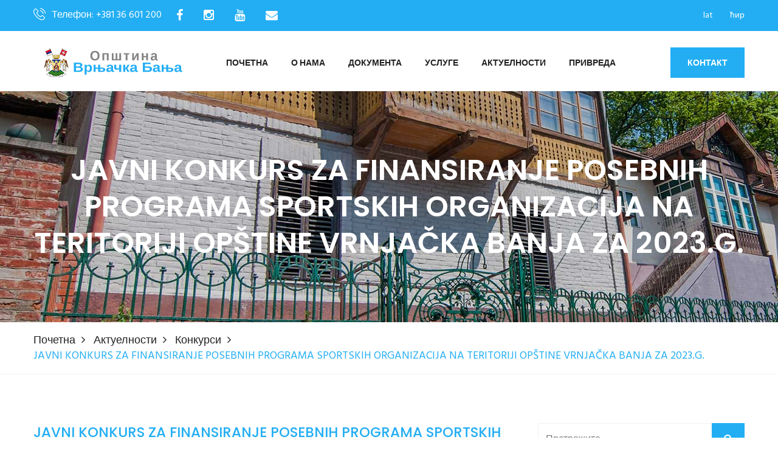

--- FILE ---
content_type: text/html; charset=UTF-8
request_url: https://www.vrnjackabanja.gov.rs/aktuelnosti/konkursi/-javni-konkurs-za-finansiranje-posebnih-programa-sportskih-organizacija-na-teritoriji-opstine-vrnjacka-banja-za-2023g
body_size: 7228
content:
<!DOCTYPE html>
<html lang="en">


<head>
	<meta charset="UTF-8">
	<title> JAVNI KONKURS ZA FINANSIRANJE POSEBNIH PROGRAMA SPORTSKIH ORGANIZACIJA NA TERITORIJI OPŠTINE VRNJAČKA BANJA ZA 2023.G.</title>
        <meta name="description" content="">

	<!-- mobile responsive meta -->
	<meta name="viewport" content="width=device-width, initial-scale=1">
    <meta name="viewport" content="width=device-width, initial-scale=1, maximum-scale=1">

<link rel="stylesheet" href="https://www.vrnjackabanja.gov.rs/assets/site/css/style.css">
<link rel="stylesheet" href="https://www.vrnjackabanja.gov.rs/assets/site/css/responsive.css">
 
<script src="//code.jquery.com/jquery-3.2.1.min.js"></script>

<link rel="stylesheet" href="https://cdnjs.cloudflare.com/ajax/libs/fancybox/3.2.5/jquery.fancybox.min.css" />
<script src="https://cdnjs.cloudflare.com/ajax/libs/fancybox/3.2.5/jquery.fancybox.min.js"></script>

	

	

	<link rel="apple-touch-icon" sizes="180x180" href="https://www.vrnjackabanja.gov.rs/assets/site/images/favicon/apple-touch-icon.png">
	<link rel="icon" type="image/png" href="https://www.vrnjackabanja.gov.rs/assets/site/images/favicon/favicon-32x32.png" sizes="32x32">
	<link rel="icon" type="image/png" href="https://www.vrnjackabanja.gov.rs/assets/site/images/favicon/favicon-16x16.png" sizes="16x16">

</head>
<body>

<div class="boxed_wrapper">
  	<header class="top-bar">
    <div class="container">
        <div class="clearfix">
            <ul class="top-bar-text float_left">
                <li><i class="icon-technology-1"></i>Телефон: +381 36 601 200</li>
                <li><a href="https://www.facebook.com/opstinavb" target="_blank"><i class="fa fa-facebook"></i></a></li>
                <li><a href="https://www.instagram.com/opstina_vrnjackabanja/" target="_blank"><i class="fa fa-instagram"></i></a></li>
                <li><a href="https://www.youtube.com/channel/UCPepR6dlDCz8bNr7iW1Ca1A/featured" target="_blank"><i class="fa fa-youtube"></i></a></li>
                <li><a href="mailto: vrnjci_spa@vrnjackabanja.gov.rs"><i class="fa fa-envelope"></i></a></li>
               
            </ul>
            <ul class="social float_right">
                <li><a href="?alphabet=lat">lat</a></li>
                <li><a href="?alphabet=cyr">ћир</a></li>
                
                
            </ul>
        </div>
    </div>
</header>




<section class="mainmenu-area stricky">
    <div class="container">
        <div class="row">
            <div class="col-md-3">
                <div class="main-logo">
                    <a href="https://www.vrnjackabanja.gov.rs/"><img src="https://www.vrnjackabanja.gov.rs/assets/site/images/logo/logo.png" alt="Општинска управа Врњачка Бања"></a>
                </div>
            </div>

            <div class="col-md-8 menu-column">
                <nav class="main-menu">
                    <div class="navbar-header">     
                        <button type="button" class="navbar-toggle" data-toggle="collapse" data-target=".navbar-collapse">
                            <span class="icon-bar"></span>
                            <span class="icon-bar"></span>
                            <span class="icon-bar"></span>
                            <span class="icon-bar"></span>
                        </button>
                    </div>
                    
                    <div class="navbar-collapse collapse clearfix">
                        <ul class="navigation clearfix">

                            <li class="active"><a href="https://www.vrnjackabanja.gov.rs/">Почетна</a></li>

                            <li class="dropdown"><a href="#">О Нама</a>
                                <ul>
                                    <li><a href="https://www.vrnjackabanja.gov.rs/o-nama/opstina-vrnjacka-banja">О Врњачкој Бањи</a></li>
                                    <li><a href="https://www.vrnjackabanja.gov.rs/o-nama/lokalna-samouprava">Локална самоуправа</a></li>
                                    <li><a href="https://www.vrnjackabanja.gov.rs/o-nama/zakon-o-lokalnoj-samoupravi">Закон о локалној самоуправи</a></li>
                                   
                                    <li class="third-menu"><a href="#">Скупштина општине</a> 
                                    <ul>           
                                                <li><a href="https://www.vrnjackabanja.gov.rs/o-nama/skupstina-opstine/predsednik-skupstine">Председник Скупштине</a></li>
                                                <li><a href="https://www.vrnjackabanja.gov.rs/o-nama/skupstina-opstine/zamenik-predsednika-skupstine">Заменик председника Скупштине</a></li>
                                                <li><a href="https://www.vrnjackabanja.gov.rs/o-nama/skupstina-opstine/sekretar-skupstine">Секретар Скупштине</a></li>
                                                <li><a href="https://www.vrnjackabanja.gov.rs/o-nama/skupstina-opstine/zamenik-sekretara-skupstine">Заменик секретара Скупштине</a></li>
                                                <li><a href="https://www.vrnjackabanja.gov.rs/o-nama/skupstina-opstine/odbornici">Одборници</a></li>
                                              
                                                <li><a href="https://www.vrnjackabanja.gov.rs/o-nama/skupstina-opstine/javno-pravobranilastvo">Јавно правобранилаштво</a></li>
                                                <li><a href="https://www.vrnjackabanja.gov.rs/o-nama/skupstina-opstine/radna-tela">Радна тела</a></li> 
                                                <li><a href="https://www.vrnjackabanja.gov.rs/aktuelnosti/komisija-za-rodnu-ravnopravnost">Комисија за родну равноправност</a></li>
                                                
                                                
                                                <li><a href="https://www.vrnjackabanja.gov.rs/o-nama/skupstina-opstine/mesne-zajednice">Месне заједнице</a></li> 
                                               
                                    </ul> 
                                    </li>     
                                    <li><a href="https://www.vrnjackabanja.gov.rs/o-nama/predsednik-opstine">Председник општине</a> </li>
                                    <li><a href="https://www.vrnjackabanja.gov.rs/o-nama/zamenik-predsednika-opstine">Заменик председника oпштине</a> </li>
                                    <li><a href="https://www.vrnjackabanja.gov.rs/o-nama/pomocnici-predsednika-opstine">Помоћници председника oпштине</a> </li>
                                    <li><a href="https://www.vrnjackabanja.gov.rs/o-nama/opstinsko-vece">Општинско веће</a> </li>
                                    <li class="third-menu"><a href="#">Општинска управа</a> 
                                    <ul>            
                                                <li><a href="https://www.vrnjackabanja.gov.rs/o-nama/opstinska-uprava/nacelnik-opstinske-uprave">Начелник Општинске управе</a></li>
                                                <li><a href="https://www.vrnjackabanja.gov.rs/o-nama/opstinska-uprava/zamenik-nacelnika-opstinske-uprave">Заменик начелника Општинске управе</a></li>
                                                <li><a href="https://www.vrnjackabanja.gov.rs/o-nama/opstinska-uprava/organizacione-jedinice">Организационе јединице</a></li> 
                                                
                                    
                                      </ul>   
                                   </li>
                                </ul>
                            </li>

                            
                            <li class="dropdown"><a href="#">Документа</a>
                                <ul>
                                            
                                    <li><a href="https://www.vrnjackabanja.gov.rs/dokumenta/strateska-dokumenta">Стратешка документа</a></li>
                                    
                                    <li><a href="https://www.vrnjackabanja.gov.rs/dokumenta/javne-nabavke">Јавне набавке</a></li>
                                    <li><a href="https://www.vrnjackabanja.gov.rs/dokumenta/nabavke-izuzete-od-primene-zjn">Набавке изузете од примене ЗЈН</a></li>
                                    <li><a href="https://www.vrnjackabanja.gov.rs/dokumenta/budzet">Буџет</a> </li>
                                    
                                    <li><a href="https://www.vrnjackabanja.gov.rs/dokumenta/sluzbeni-listovi">Службени листови</a></li>
                                    <li><a href="https://www.vrnjackabanja.gov.rs/dokumenta/akta">Акта Општинске управе</a></li>
                                    <li><a href="https://www.vrnjackabanja.gov.rs/dokumenta/sluzbene-evidencije">Службене евиденције</a></li>
                                    <li><a href="https://www.vrnjackabanja.gov.rs/dokumenta/pravilnik-o-sistematizaciji">Систематизацији радних места</a></li>
                                    <li><a href="https://www.vrnjackabanja.gov.rs/dokumenta/informator-o-radu">Информатор о раду</a></li>
                                    <li><a href="https://www.vrnjackabanja.gov.rs/dokumenta/dokumenta-lpa">Документа локално пореске администрације</a></li>
                                    <li><a href="https://www.vrnjackabanja.gov.rs/dokumenta/dokumenta-inspekcijske-sluzbe">Документа инспекцијске службе</a></li>
                                    <li><a href="https://www.vrnjackabanja.gov.rs/dokumenta/dokumenta-interne-revizije">Документа интерне ревизије</a></li>
                                    <li><a href="https://www.vrnjackabanja.gov.rs/dokumenta/lista-zakona-koje-upotrebljava-opstina-vrnjacka-banja">Закони</a></li>
                                    <li><a href="https://www.vrnjackabanja.gov.rs/dokumenta/zahtev-za-informacije-od-javnog-znacaja">Захтев за информације од јавног значаја </a> </li>
                                    <li><a href="https://www.vrnjackabanja.gov.rs/dokumenta/zastita-podataka-o-licnosti">Заштита података о личности</a> </li>
                                </ul>  
                            </li>

                            <li class="dropdown"><a href="#">Услуге</a>
                                <ul>
                                    <li><a href="https://www.vrnjackabanja.gov.rs/usluge/usluge-opstinske-uprave">Услуге Општинске управе</a></li>
                                    <li class="third-menu"><a href="#">Електронски и веб сервиси</a> 
                                        <ul>            
                                                <!--<li><a href="https://www.vrnjackabanja.gov.rs/usluge/elektronski-i-veb-servisi/sistem-48">Систем 48</a></li>
                                                <li><a href="https://www.vrnjackabanja.gov.rs/usluge/elektronski-i-veb-servisi/moj-predmet">Мој предмет - провера статуса предмета</a></li>-->
                                                <li><a href="https://www.vrnjackabanja.gov.rs/usluge/elektronski-i-veb-servisi/pitajte-predsednika-skupstine">Питајте председника Скупштине</a></li>
                                                <li><a href="https://www.vrnjackabanja.gov.rs/usluge/elektronski-i-veb-servisi/pitajte-predsednika-opstine">Питајте председника Општине</a></li>
                                                
                                                <li><a href="https://www.vrnjackabanja.gov.rs/usluge/elektronski-i-veb-servisi/pitajte-odbornike">Питајте одборнике Скупштине</a></li>
                                               
                                                <li><a href="https://www.vrnjackabanja.gov.rs/usluge/elektronski-i-veb-servisi/provera-birackog-spiska">Бирачки списак</a></li>
                                                <li><a href="https://www.vrnjackabanja.gov.rs/usluge/elektronski-i-veb-servisi/gis">Географски информациони систем (ГИС)</a></li>
                                                <li><a href="https://www.vrnjackabanja.gov.rs/usluge/elektronski-i-veb-servisi/evidencija-imovine">Евиденција имовине</a></li>
                                        </ul>
                                     </li>
                                     <li><a href="http://www.euprava.gov.rs/" target="_blank">Портал еУправа Републике Србије</a></li>
                                </ul>
                            </li>

                            <li class="dropdown"><a href="#">Актуелности</a>
                                <ul>
                                     <li><a href="https://www.vrnjackabanja.gov.rs/aktuelnosti/vesti">Вести</a></li>
                                     <li class="third-menu"><a href="#">Активности о раду органа</a> 
                                        <ul>            
                                                <li><a href="https://www.vrnjackabanja.gov.rs/aktuelnosti/skupstina-opstine">Скупштина општине</a></li>
                                                <li><a href="https://www.vrnjackabanja.gov.rs/aktuelnosti/predsednik-opstine">Председник општине</a></li>
                                                <li><a href="https://www.vrnjackabanja.gov.rs/aktuelnosti/opstinsko-vece">Општинско веће</a></li> 
                                        </ul>
                                     </li>
                                     <li><a href="https://www.vrnjackabanja.gov.rs/aktuelnosti/aktivnosti-o-radu-uprave">Активности о раду управе</a></li>
                                     <li><a href="https://www.vrnjackabanja.gov.rs/aktuelnosti/desavanja-i-najave">Дешавања и најаве</a></li>                                     
                                     <li><a href="https://www.vrnjackabanja.gov.rs/aktuelnosti/konkursi">Конкурси</a></li>
                                     <li><a href="https://www.vrnjackabanja.gov.rs/aktuelnosti/obavestenja">Обавештења</a></li>
                                     <li><a href="https://www.vrnjackabanja.gov.rs/aktuelnosti/javni-pozivi">Јавни позиви</a></li>
                                     <li><a href="https://www.vrnjackabanja.gov.rs/aktuelnosti/javne-rasprave">Јавне расправе</a></li>
                                     <li><a href="https://www.vrnjackabanja.gov.rs/aktuelnosti/javna-rasprava-budzeta">Јавна расправа буџета за 2021.годину</a></li>
                                     <li><a href="https://www.vrnjackabanja.gov.rs/aktuelnosti/oglasna-tabla">Огласна табла</a></li>
                                     <li><a href="https://www.vrnjackabanja.gov.rs/aktuelnosti/pres-kliping-i-mediji">Прес клипинг (исечци из медија)</a></li>
                                </ul>
                            </li>
                            <li class="dropdown"><a href="#">Привреда</a>
                                <ul>
                                    <li class="third-menu"><a href="#">Урбанизам</a>
                                        <ul>
                                            <li><a href="https://www.vrnjackabanja.gov.rs/privreda/urbanizam/o-urbanizmu">О урбанизму</a></li>
                                            <li><a href="https://www.vrnjackabanja.gov.rs/privreda/urbanizam/lokacijski-uslovi">Локацијски услови</a></li>
                                            <li><a href="https://www.vrnjackabanja.gov.rs/privreda/urbanizam/gradjevinske-dozvole">Грађевинске дозволе</a></li>
                                            <li><a href="https://www.vrnjackabanja.gov.rs/privreda/urbanizam/potvrda-o-prijavi-pocetka-radova">Потврда о пријави почетка радова</a></li>
                                            <li><a href="https://www.vrnjackabanja.gov.rs/privreda/urbanizam/resenje-izdato-u-skladu-sa-clanom-145">Решење издато у складу са чланом 145.</a></li>
                                            <li><a href="https://www.vrnjackabanja.gov.rs/privreda/urbanizam/zakljucci-i-potvrde">Закључци и потврде</a></li>
                                            <li><a href="https://www.vrnjackabanja.gov.rs/privreda/urbanizam/upotrebne-dozvole">Употребне дозволе</a></li>
                                            <li><a href="https://www.vrnjackabanja.gov.rs/privreda/urbanizam/obavestenja">Обавештења</a></li>
                                            <li><a href="https://www.vrnjackabanja.gov.rs/privreda/urbanizam/resenja-o-ozakonjenju">Решења о озакоњењу</a></li>
                                            <li><a href="https://www.vrnjackabanja.gov.rs/privreda/urbanizam/sistem-za-podnosenje-elektronskih-prijava">Систем за подношење електронских пријава</a></li>
                                            <li><a href="https://www.vrnjackabanja.gov.rs/privreda/urbanizam/plan-generalne-regulacije">План генералне регулације</a></li>
                                            <li><a href="https://www.vrnjackabanja.gov.rs/privreda/urbanizam/potvrdjeni-urbanisticki-projekti">Потврђени урбанистички пројекти</a></li>
											<li><a href="https://www.vrnjackabanja.gov.rs/privreda/urbanizam/planovi-u-proceduri-donosenja">Планови у процедури доношења</a></li>
                                            <li><a href="https://www.vrnjackabanja.gov.rs/privreda/urbanizam/javna-prezentacija-urbanistickih-projekata">Јавна презентација урбанистичких пројеката</a></li>
                                            <li><a href="https://www.vrnjackabanja.gov.rs/privreda/urbanizam/eksproprijacija">Експропријација</a></li>
                                        </ul>
                                    </li>
                                    <li><a href="https://www.vrnjackabanja.gov.rs/privreda/lokalni-ekonomski-razvoj">Локални економски развој - ЛЕР</a></li>
                                    <li><a href="https://www.vrnjackabanja.gov.rs/privreda/poljoprivreda">Пољопривреда</a></li>
                                    <li class="third-menu"><a href="#">Пројекти и инвестиције</a>
                                        <ul>
                                            <!--<li><a href="https://www.vrnjackabanja.gov.rs/privreda/projekti">Пројекти - подаци о пројектима</a></li>
                                            <li><a href="https://www.vrnjackabanja.gov.rs/privreda/donatorski-projekti">Донаторски пројекти</a></li>-->
                                            <li><a href="http://vrnjcispa.biz/greenfield-lokacije" target="_blank">Грнфилд инвистиције</a></li>
                                            <li><a href="http://vrnjcispa.biz/investirajte-u-banju/brownfield-lokacije" target="_blank">Браунфилд инвестиције</a></li>
                                        </ul>
                                    </li>
                                    <!--<li><a href="https://www.vrnjackabanja.gov.rs/privreda/privredni-kapaciteti-i-resursi">Привредни капацитети и ресурси</a></li>-->
                                    <li><a href="https://www.vrnjackabanja.gov.rs/privreda/javna-preduzeca-i-budzetski-korisnici">Јавна предузећа и буџетски корисници</a></li>
                                    <li class="third-menu"><a href="#">Остали привредни субјекти</a>
                                         <ul>            
                                             <li><a href="http://vrnjcispa.biz/privredna-drustva" target="_blank">Привредна друштва</a></li>
                                                <li><a href="http://vrnjcispa.biz/privrednici" target="_blank">Предузетници</a></li> 
                                        </ul>
                                    </li>
                                    <!--<li><a href="https://www.vrnjackabanja.gov.rs/privreda/kancelarija-za-brze-odgovore">Канцеларија за брзе одговоре</a></li>-->
                                </ul>
                            </li>
                          
                        </ul>

                        <ul class="mobile-menu clearfix">
                            
                            <li class="active"><a href="https://www.vrnjackabanja.gov.rs/">Почетна</a></li>

                            <li class="dropdown"><a href="#">О Нама</a>
                                <ul>
                                    <li><a href="https://www.vrnjackabanja.gov.rs/o-nama/lokalna-samouprava">- Локална самоуправа</a></li>
                                    <li><a href="https://www.vrnjackabanja.gov.rs/o-nama/zakon-o-lokalnoj-samoupravi">- Закон о локалној самоуправи</a></li>
                                   
                                    <li class="dropdown"><a href="#">- Скупштина општине</a> 
                                    <ul>           
                                                <li><a href="https://www.vrnjackabanja.gov.rs/o-nama/skupstina-opstine/predsednik-skupstine">- - Председник Скупштине</a></li>
                                                <li><a href="https://www.vrnjackabanja.gov.rs/o-nama/skupstina-opstine/zamenik-predsednika-skupstine">- - Заменик председника Скупштине</a></li>
                                                <li><a href="https://www.vrnjackabanja.gov.rs/o-nama/skupstina-opstine/sekretar-skupstine">- - Секретар Скупштине</a></li>
                                                <li><a href="https://www.vrnjackabanja.gov.rs/o-nama/skupstina-opstine/zamenik-sekretara-skupstine">- - Заменик секретара Скупштине</a></li>
                                                <li><a href="https://www.vrnjackabanja.gov.rs/o-nama/skupstina-opstine/odbornici">- - Одборници</a></li>
                                                <li><a href="https://www.vrnjackabanja.gov.rs/o-nama/skupstina-opstine/javno-pravobranilastvo">- - Јавно правобранилаштво</a></li>
                                                <li><a href="https://www.vrnjackabanja.gov.rs/o-nama/skupstina-opstine/radna-tela">Радна тела</a></li> 
                                                <li><a href="https://www.vrnjackabanja.gov.rs/aktuelnosti/komisija-za-rodnu-ravnopravnost">Комисија за родну равноправност</a></li>
                                                <li><a href="https://www.vrnjackabanja.gov.rs/o-nama/skupstina-opstine/mesne-zajednice">Месне заједнице</a></li> 

                                    </ul> 
                                    </li>     
                                    <li><a href="https://www.vrnjackabanja.gov.rs/o-nama/predsednik-opstine">- Председник општине</a> </li>
                                    <li><a href="https://www.vrnjackabanja.gov.rs/o-nama/zamenik-predsednika-opstine">- Заменик председника oпштине</a> </li>
                                     <li><a href="https://www.vrnjackabanja.gov.rs/o-nama/pomocnici-predsednika-opstine">- Помоћници председника oпштине</a> </li>
                                    <li><a href="https://www.vrnjackabanja.gov.rs/o-nama/opstinsko-vece">- Општинско веће</a> </li>
                                    <li class="dropdown"><a href="#">- Општинска управа</a> 
                                    <ul>            
                                                <li><a href="https://www.vrnjackabanja.gov.rs/o-nama/opstinska-uprava/nacelnik-opstinske-uprave">- - Начелник Општинске управе</a></li>
                                                <li><a href="https://www.vrnjackabanja.gov.rs/o-nama/opstinska-uprava/zamenik-nacelnika-opstinske-uprave">- - Заменик начелника Општинске управе</a></li>
                                                <li><a href="https://www.vrnjackabanja.gov.rs/o-nama/opstinska-uprava/organizacione-jedinice">- - Организационе јединице</a></li> 
                                                
                                    
                                    </ul>   
                                   </li>
                                     </ul>
                            </li>
                            
                            
                             <li class="dropdown"><a href="#">Документа</a>
                                <ul>
                                            
                                    <li><a href="https://www.vrnjackabanja.gov.rs/dokumenta/strateska-dokumenta">- Стратешка документа</a></li>
                                    <li><a href="https://www.vrnjackabanja.gov.rs/dokumenta/lista-zakona-koje-upotrebljava-opstina-vrnjacka-banja">- Закони</a></li>
                                    <li><a href="https://www.vrnjackabanja.gov.rs/dokumenta/javne-nabavke">- Јавне набавке</a></li>
                                    <li><a href="https://www.vrnjackabanja.gov.rs/dokumenta/sluzbeni-listovi">- Службени листови</a></li>
                                    <li><a href="https://www.vrnjackabanja.gov.rs/dokumenta/akta">- Акта Општинске управе</a></li>
                                    <li><a href="https://www.vrnjackabanja.gov.rs/dokumenta/sluzbene-evidencije">- Службене евиденције</a></li>
                                    <li><a href="https://www.vrnjackabanja.gov.rs/dokumenta/pravilnik-o-sistematizaciji">- Систематизацији радних места</a></li>
                                    <li><a href="https://www.vrnjackabanja.gov.rs/dokumenta/informator-o-radu">- Информатор о раду</a></li>
                                    <li><a href="https://www.vrnjackabanja.gov.rs/dokumenta/dokumenta-lpa">- Документа локално пореске администрације</a></li>
                                    <li><a href="https://www.vrnjackabanja.gov.rs/dokumenta/dokumenta-inspekcijske-sluzbe">- Документа инспекцијске службе</a></li>
                                    <li><a href="https://www.vrnjackabanja.gov.rs/dokumenta/dokumenta-interne-revizije">Документа интерне ревизије</a></li>
                                    <li><a href="https://www.vrnjackabanja.gov.rs/dokumenta/budzet">- Буџет</a> </li>
                                    <li><a href="https://www.vrnjackabanja.gov.rs/dokumenta/zahtev-za-informacije-od-javnog-znacaja">- Захтев за информације од јавног значаја </a> </li>
                                </ul>  
                            </li>

                            
                            
                                    <li class="dropdown"><a href="#">Услуге</a>
                                <ul>
                                    <li><a href="https://www.vrnjackabanja.gov.rs/usluge/usluge-opstinske-uprave">- Услуге Општинске управе</a></li>
                                    <li class="dropdown"><a href="#">- Електронски и веб сервиси</a> 
                                        <ul>            
                                                <!--<li><a href="https://www.vrnjackabanja.gov.rs/usluge/elektronski-i-veb-servisi/sistem-48">- - Систем 48</a></li>
                                                <li><a href="https://www.vrnjackabanja.gov.rs/usluge/elektronski-i-veb-servisi/moj-predmet">- - Мој предмет - провера статуса предмета</a></li>-->
                                                <li><a href="https://www.vrnjackabanja.gov.rs/usluge/elektronski-i-veb-servisi/pitajte-predsednika-skupstine">- - Питајте председника Скупштине</a></li>
                                                <li><a href="https://www.vrnjackabanja.gov.rs/usluge/elektronski-i-veb-servisi/pitajte-predsednika-opstine">- - Питајте председника Општине</a></li>
                                                <li><a href="https://www.vrnjackabanja.gov.rs/usluge/elektronski-i-veb-servisi/pitajte-odbornike">- - Питајте одборнике Скупштине</a></li>
                                                <li><a href="https://www.vrnjackabanja.gov.rs/usluge/elektronski-i-veb-servisi/provera-birackog-spiska">- - Бирачки списак</a></li>
                                                <li><a href="https://www.vrnjackabanja.gov.rs/usluge/elektronski-i-veb-servisi/gis">- - Географски информациони систем (ГИС)</a></li>
                                                <li><a href="https://www.vrnjackabanja.gov.rs/usluge/elektronski-i-veb-servisi/evidencija-imovine">- - Евиденција имовине</a></li>
                                        </ul>
                                     </li>
                                     <li><a href="http://www.euprava.gov.rs/" target="_blank">- Портал еУправа Републике Србије</a></li>
                                </ul>
                            </li>

                            <li class="dropdown"><a href="#">Актуелности</a>
                                <ul>
                                     <li><a href="https://www.vrnjackabanja.gov.rs/aktuelnosti/vesti">- Вести</a></li>
                                     <li class="dropdown"><a href="#">- Активности о раду органа</a> 
                                        <ul>            
                                                <li><a href="https://www.vrnjackabanja.gov.rs/aktuelnosti/skupstina-opstine">- - Скупштина општине</a></li>
                                                <li><a href="https://www.vrnjackabanja.gov.rs/aktuelnosti/predsednik-opstine">- - Председник општине</a></li>
                                                <li><a href="https://www.vrnjackabanja.gov.rs/aktuelnosti/opstinsko-vece">- - Општинско веће</a></li> 
                                        </ul>
                                     </li>
                                     <li><a href="https://www.vrnjackabanja.gov.rs/aktuelnosti/aktivnosti-o-radu-uprave">- Активности о раду управе</a></li>
                                     <li><a href="https://www.vrnjackabanja.gov.rs/aktuelnosti/desavanja-i-najave">- Дешавања и најаве</a></li>                                     
                                     <li><a href="https://www.vrnjackabanja.gov.rs/aktuelnosti/konkursi">- Конкурси</a></li>
                                     <li><a href="https://www.vrnjackabanja.gov.rs/aktuelnosti/obavestenja">- Обавештења</a></li>
                                     <li><a href="https://www.vrnjackabanja.gov.rs/aktuelnosti/javni-pozivi">- Јавни позиви</a></li>
                                     <li><a href="https://www.vrnjackabanja.gov.rs/aktuelnosti/javne-rasprave">- Јавне расправе</a></li>
                                     <li><a href="https://www.vrnjackabanja.gov.rs/aktuelnosti/oglasna-tabla">- Огласна табла</a></li>
                                     <li><a href="https://www.vrnjackabanja.gov.rs/aktuelnosti/pres-kliping-i-mediji">- Прес клипинг (исечци из медија)</a></li>
                                </ul>
                            </li>
                            <li class="dropdown"><a href="#">Привреда</a>
                                <ul>
                                    <li class="dropdown"><a href="#">- Урбанизам</a>
                                        <ul>
                                            
                                        
                                            <li><a href="https://www.vrnjackabanja.gov.rs/privreda/urbanizam/o-urbanizmu">О урбанизму</a></li>
                                            <li><a href="https://www.vrnjackabanja.gov.rs/privreda/urbanizam/lokacijski-uslovi">Локацијски услови</a></li>
                                            <li><a href="https://www.vrnjackabanja.gov.rs/privreda/urbanizam/gradjevinske-dozvole">Грађевинске дозволе</a></li>
                                            <li><a href="https://www.vrnjackabanja.gov.rs/privreda/urbanizam/potvrda-o-prijavi-pocetka-radova">Потврда о пријави почетка радова</a></li>
                                            <li><a href="https://www.vrnjackabanja.gov.rs/privreda/urbanizam/resenje-izdato-u-skladu-sa-clanom-145">Решење издато у складу са чланом 145.</a></li>
                                            <li><a href="https://www.vrnjackabanja.gov.rs/privreda/urbanizam/zakljucci-i-potvrde">Закључци и потврде</a></li>
                                            <li><a href="https://www.vrnjackabanja.gov.rs/privreda/urbanizam/upotrebne-dozvole">Употребне дозволе</a></li>
                                            <li><a href="https://www.vrnjackabanja.gov.rs/privreda/urbanizam/obavestenja">Обавештења</a></li>
                                            <li><a href="https://www.vrnjackabanja.gov.rs/privreda/urbanizam/resenja-o-ozakonjenju">Решења о озакоњењу</a></li>
                                            <li><a href="https://www.vrnjackabanja.gov.rs/privreda/urbanizam/sistem-za-podnosenje-elektronskih-prijava">Систем за подношење електронских пријава</a></li>
                                            <li><a href="https://www.vrnjackabanja.gov.rs/privreda/urbanizam/plan-generalne-regulacije">План генералне регулације</a></li>
                                            <li><a href="https://www.vrnjackabanja.gov.rs/privreda/urbanizam/potvrdjeni-urbanisticki-projekti">Потврђени урбанистички пројекти</a></li>
											<li><a href="https://www.vrnjackabanja.gov.rs/privreda/urbanizam/planovi-u-proceduri-donosenja">Планови у процедури доношења</a></li>
                                            <li><a href="https://www.vrnjackabanja.gov.rs/privreda/urbanizam/javna-prezentacija-urbanistickih-projekata">Јавна презентација урбанистичких пројеката</a></li>
                                            <li><a href="https://www.vrnjackabanja.gov.rs/privreda/urbanizam/eksproprijacija">Експропријација</a></li>

                                        </ul>
                                    </li>
                                    <li><a href="https://www.vrnjackabanja.gov.rs/privreda/lokalni-ekonomski-razvoj">- Локални економски развој - ЛЕР</a></li>
                                    <li class="dropdown"><a href="#">- Пројекти и инвестиције</a>
                                        <ul>
                                            <!--<li><a href="https://www.vrnjackabanja.gov.rs/privreda/projekti">- - Пројекти - подаци о пројектима</a></li>
                                            <li><a href="https://www.vrnjackabanja.gov.rs/privreda/donatorski-projekti">- - Донаторски пројекти</a></li>-->
                                            <li><a href="http://vrnjcispa.biz/greenfield-lokacije" target="_blank">- - Грнфилд инвистиције</a></li>
                                            <li><a href="http://vrnjcispa.biz/investirajte-u-banju/brownfield-lokacije" target="_blank">- - Браунфилд инвестиције</a></li>
                                        </ul>
                                    </li>
                                    <!--<li><a href="https://www.vrnjackabanja.gov.rs/privreda/privredni-kapaciteti-i-resursi">- Привредни капацитети и ресурси</a></li>-->
                                    <li><a href="https://www.vrnjackabanja.gov.rs/privreda/javna-preduzeca-i-budzetski-korisnici">- Јавна предузећа и буџетски корисници</a></li>
                                    <li class="dropdown"><a href="#">- Остали привредни субјекти</a>
                                         <ul>            
                                             <li><a href="http://vrnjcispa.biz/privredna-drustva" target="_blank">- - Привредна друштва</a></li>
                                                <li><a href="http://vrnjcispa.biz/privrednici" target="_blank">- - Предузетници</a></li> 
                                        </ul>
                                    </li>
                                    <!--<li><a href="https://www.vrnjackabanja.gov.rs/privreda/kancelarija-za-brze-odgovore">- Канцеларија за брзе одговоре</a></li>-->
                                </ul>
                            </li>
                              

                            
                            
                          
                        </ul>
                    </div>
                </nav>
            </div>

            <div class="col-md-1">
                <div class="right-column">
                    <div class="right-area">
                       <div class="link_btn float_right">
                           <a href="https://www.vrnjackabanja.gov.rs/kontakt/opstinska-uprava-vrnjacka-banja" class="thm-btn">Контакт</a>
                       </div>
                    </div>
                </div>
            </div>

        </div>
    </div>
</section>

<div class="inner-banner has-base-color-overlay text-center" style="background: url(https://www.vrnjackabanja.gov.rs/assets/site/images/background/11.jpg);">
    <div class="container">
        <div class="box">
            <h1> JAVNI KONKURS ZA FINANSIRANJE POSEBNIH PROGRAMA SPORTSKIH ORGANIZACIJA NA TERITORIJI OPŠTINE VRNJAČKA BANJA ZA 2023.G.</h1>
        </div><!-- /.box -->
    </div><!-- /.container -->
</div>

<div class="breadcumb-wrapper">
    <div class="container">
        <div class="pull-left">
            <ul class="list-inline link-list">
                <li>
                    <a href="https://www.vrnjackabanja.gov.rs/">Почетна</a>
                </li>
                <li>
                    <a href="https://www.vrnjackabanja.gov.rs/aktuelnosti">Актуелности</a>
                </li>
                <li>
                    <a href="https://www.vrnjackabanja.gov.rs/aktuelnosti/konkursi">Конкурси</a>
                </li>
                <li>
                     JAVNI KONKURS ZA FINANSIRANJE POSEBNIH PROGRAMA SPORTSKIH ORGANIZACIJA NA TERITORIJI OPŠTINE VRNJAČKA BANJA ZA 2023.G.                </li>
            </ul><!-- /.list-line -->
        </div><!-- /.pull-left -->
        
    </div><!-- /.container -->
</div>


<div class="sidebar-page-container">
    <div class="container">
        <div class="row">
            <div class="col-lg-8 col-md-8 col-sm-12 col-xs-12">
                <section class="blog-section">
                    
                
                    
                    
                    <div class="section-title">
                        <h2> JAVNI KONKURS ZA FINANSIRANJE POSEBNIH PROGRAMA SPORTSKIH ORGANIZACIJA NA TERITORIJI OPŠTINE VRNJAČKA BANJA ZA 2023.G.</h2>
                    </div>
                   <div class="large-blog-news single-blog-post single-blog wow fadeInUp animated" style="visibility: visible; animation-name: fadeInUp;">
                                      
                    <div class="lower-content">
                         <div class="post-meta text-right"><i>Датум објаве: <span class="plava">22.септембар 2023. </span> </i></div>
                                      
                                       
                   
                   </div> </div>  
           <ul class="benifit">

                
                
                  
                        <li><a  href="https://www.vrnjackabanja.gov.rs/images/clanak/3592/dokumenta/-javni-konkurs-za-finansiranje-posebnih-programa-sportskih-organizacija-na-teritoriji-opstine-vrnjacka-banja-za-2023g.doc" target="_blank"> JAVNI KONKURS ZA FINANSIRANJE POSEBNIH PROGRAMA SPORTSKIH ORGANIZACIJA NA TERITORIJI OPŠTINE VRNJAČKA BANJA ZA 2023.G.</a></li>
                
                  
                        <li><a  href="https://www.vrnjackabanja.gov.rs/images/clanak/3592/dokumenta/obrazac-za-prijavu.docx" target="_blank">Образац за пријаву</a></li>
                
                  
                        <li><a  href="https://www.vrnjackabanja.gov.rs/images/clanak/3592/dokumenta/zakljucak.pdf" target="_blank">Закључак</a></li>
                
                         </ul>
  
  
            
  
    
                
        
      
                
            </section>      
                
                
            </div>
            

             <div class='col-lg-4 col-md-4 col-sm-12 col-xs-12'>
                                <div class='blog-sidebar'>
                                    <div class='sidebar_search'>
                                        <form action='https://www.vrnjackabanja.gov.rs/rezultat-pretrage' method='post'>
                                            <input type='text' name='pretraga' id='pretraga' placeholder='Претражите....'>
                                            <button class='tran3s color1_bg'><i class='fa fa-search' aria-hidden='true'></i></button>
                                        </form>
                                    </div>
<br /><br />
                                    

                                    <div class='category-style-one'>
                                        <div class='inner-meni'>
                                            <h4>Актуелности</h4>
                                        </div>
                                        <ul class='list'>
                                            <li><a href='https://www.vrnjackabanja.gov.rs/aktuelnosti/vesti'>Вести</a></li>
                                            <li><a href='https://www.vrnjackabanja.gov.rs/aktuelnosti/skupstina-opstine'>Активности у раду Скупштине општине</a></li>
                                            <li><a href='https://www.vrnjackabanja.gov.rs/aktuelnosti/predsednik-opstine'>Активности у раду Председника Општине</a></li>
                                            <li><a href='https://www.vrnjackabanja.gov.rs/aktuelnosti/opstinsko-vece'>Активности у раду Општинског веће</a></li> 
                                            <li><a href='https://www.vrnjackabanja.gov.rs/aktuelnosti/aktivnosti-o-radu-uprave'>Активности о раду управе</a></li>
                                            <li><a href='https://www.vrnjackabanja.gov.rs/aktuelnosti/desavanja-i-najave'>Дешавања и најаве</a></li>
                                            <li><a href='https://www.vrnjackabanja.gov.rs/aktuelnosti/konkursi'>Конкурси</a></li>
                                                <li><a href='https://www.vrnjackabanja.gov.rs/aktuelnosti/obavestenja'>Oбавештења </a></li>
                                            <li><a href='https://www.vrnjackabanja.gov.rs/aktuelnosti/javni-pozivi'>Јавни позиви</a></li>
                                            <li><a href='https://www.vrnjackabanja.gov.rs/aktuelnosti/javne-rasprave'>Јавне расправе</a></li>
                                            <li><a href='https://www.vrnjackabanja.gov.rs/aktuelnosti/javna-rasprava-budzeta'>Јавна расправа буџета за 2021.годину</a></li>
                                            <li><a href='https://www.vrnjackabanja.gov.rs/aktuelnosti/pres-kliping-i-mediji'>Прес клипинг (исечци из медија)</a></li>

                                        </ul>
                                    </div> <!-- End of .sidebar_categories -->

                                    <br>
                                    <br>
                                </div> <!-- End of .wrapper -->   
                            </div>

                                
            
            
        </div>
    </div>
</div>
<footer class="main-footer">
    
    <!--Widgets Section-->
    <div class="widgets-section">
        <div class="container">
            <div class="row">
                <!--Big Column-->
                <div class="big-column col-md-6 col-sm-12 col-xs-12">
                    <div class="row clearfix">
                        
                        <!--Footer Column-->
                        <div class="footer-column col-md-6 col-sm-6 col-xs-12">
                            <div class="footer-widget about-widget">
                                <figure class="footer-logo"><a href="https://www.vrnjackabanja.gov.rs/"><img src="https://www.vrnjackabanja.gov.rs/assets/site/images/logo/logo-2.png" alt="Општинска управа Врњачка Бања"></a></figure>
                                
                                <div class="widget-content">
                                    <div class="text">
                                    <p>На услузи Вама, грађанима општине Врњачка Бања!<br />
                                    <b>Понедељак - Петак:</b> 07:30 до 15:30 ч<br />
                                    <b>Викендом:</b> не ради <br />
                                    
                                            <i class="fa fa-map-marker"></i> <b>Адреса:</b> Ул. Крушевачка 17, 36210 Врњачка Бања, Република Србија <br />
                                     
                                            <i class="fa fa-phone"></i> <b>Телефон:</b>  +381 36 601 200</p>                                      
                                    </div>
                                    
                                    <ul class="social">
                                        <li><a href="https://www.facebook.com/opstinavb" target="_blank"><i class="fa fa-facebook"></i></a></li>
                                        <li><a href="https://www.instagram.com/opstinavb/"><i class="fa fa-instagram"></i></a></li>
                                        <li><a href="https://twitter.com/opstinavrnjacka"><i class="fa fa-twitter" target="_blank"></i></a></li>
                                        <li><a href="https://www.youtube.com/channel/UCPepR6dlDCz8bNr7iW1Ca1A/featured" target="_blank"><i class="fa fa-youtube"></i></a></li>
                                        <li><a href="mailto: vrnjci_spa@vrnjackabanja.gov.rs"><i class="fa fa-envelope"></i></a></li>
                                        
                                    </ul>
                                </div>
                            </div>
                        </div>
                        
                        <!--Footer Column-->
                        <div class="footer-column col-md-6 col-sm-6 col-xs-12">
                            <div class="footer-widget posts-widget">
                                <div class="section-title index_1">
                                    <h3>Најновије објаве</h3>
                                </div>
                                <div class="widget-content">
                                    <!--Post-->
                                      
                                    <div class="post">
                                        <div class="content">
                                            <h4><a href="https://www.vrnjackabanja.gov.rs/aktuelnosti/obavestenja/podneti-zahtevi-taksi-prevoznika-za-obavljanje-delatnosti-koji-su-na-listi-cekanja-13012025-godine">Поднети захтеви такси превозника за обављање делатности који су на листи чекања 13.01.2025. године</a></h4>
                                        </div>
                                        <div class="time">13.јануар 2026.</div>
                                    </div>
                                      
                                    <div class="post">
                                        <div class="content">
                                            <h4><a href="https://www.vrnjackabanja.gov.rs/aktuelnosti/obavestenja/podneti-zahtevi-taksi-prevoznika-za-obavljanje-delatnosti-koji-su-na-listi-cekanja-12012025-godine">Поднети захтеви такси превозника за обављање делатности који су на листи чекања 12.01.2025. године</a></h4>
                                        </div>
                                        <div class="time">12.јануар 2026.</div>
                                    </div>
                                                                         
                                </div>
                                
                            </div>
                        </div>

                    </div>
                </div>
                
                <!--Big Column-->
                <div class="big-column col-md-6 col-sm-12 col-xs-12">
                    <div class="row clearfix">

                        <!--Footer Column-->
                        <div class="footer-column col-md-6 col-sm-6 col-xs-12">
                            <div class="footer-widget links-widget">
                                <div class="section-title index_1">
                                    <h3>Општина  Врњачка Бања</h3>
                                </div>
                                <div class="widget-content">
                                    <ul class="list">
                                        <li><a href="https://www.vrnjackabanja.gov.rs/o-nama">О Нама</a></li>
                                        <li><a href="https://www.vrnjackabanja.gov.rs/dokumenta">Документа</a></li>
                                        <li><a href="https://www.vrnjackabanja.gov.rs/usluge">Услуге</a></li>
                                        <li><a href="https://www.vrnjackabanja.gov.rs/aktuelnosti">Актуелности</a></li>
                                        <li><a href="https://www.vrnjackabanja.gov.rs/privreda">Привреда</a></li>
                                        <li><a href="https://www.vrnjackabanja.gov.rs/kontakt">Контакт</a></li>
                                    </ul>
                                </div>
                            </div>
                        </div>
                        
                        
                        
                        <!--Footer Column-->
                        <div class="footer-column col-md-6 col-sm-6 col-xs-12">
                            <div class="footer-widget contact-widget">
                                <div class="section-title index_1">
                                    <h3>Галерија фотографија</h3>
                                </div>
                                 
                                <div class="footer-widget gallery-widget">
                                    <div class="row clearfix">
                                        <figure class="image">
                                            <img src="https://www.vrnjackabanja.gov.rs/assets/site/images/galerija/01.jpg" width="83" alt="Vrnjacka Banja festivali">
                                            
                                                 <div class="link"> <a href="https://www.vrnjackabanja.gov.rs/galerija-fotografija"><i class="fa fa-link" aria-hidden="true"></i></a></div>
                                        </figure>

                                        <figure class="image">
                                            <img src="https://www.vrnjackabanja.gov.rs/assets/site/images/galerija/02.jpg" alt="Vrnjacka Banja fontana u parku">
                                            <div class="link"><a href="https://www.vrnjackabanja.gov.rs/galerija-fotografija"><i class="fa fa-link" aria-hidden="true"></i></a></div>
                                        </figure>

                                        <figure class="image">
                                            <img src="https://www.vrnjackabanja.gov.rs/assets/site/images/galerija/03.jpg" alt="Vrnjacka Banja Love Fest">
                                            <div class="link"><a href="https://www.vrnjackabanja.gov.rs/galerija-fotografija"><i class="fa fa-link" aria-hidden="true"></i></a></div>
                                        </figure>

                                        <figure class="image">
                                            <img src="https://www.vrnjackabanja.gov.rs/assets/site/images/galerija/04.jpg" alt="Rimski izvor u Vrnjackoj Banji">
                                            <div class="link"><a href="https://www.vrnjackabanja.gov.rs/galerija-fotografija"><i class="fa fa-link" aria-hidden="true"></i></a></div>
                                        </figure>

                                        <figure class="image">
                                            <img src="https://www.vrnjackabanja.gov.rs/assets/site/images/galerija/05.jpg" alt="Park u Vrnjackoj Banji">
                                            <div class="link"><a href="https://www.vrnjackabanja.gov.rs/galerija-fotografija"><i class="fa fa-link" aria-hidden="true"></i></a></div>
                                        </figure>

                                        <figure class="image">
                                            <img src="https://www.vrnjackabanja.gov.rs/assets/site/images/galerija/06.jpg" alt="Japanski vrt u Vrnjackoj Banji">
                                            <div class="link"><a href="https://www.vrnjackabanja.gov.rs/galerija-fotografija"><i class="fa fa-link" aria-hidden="true"></i></a></div>
                                        </figure>

                                        
                                    </div>
                                </div>
                                
                            </div>
                        </div>
                        
                        
                    </div>
                </div>
                
             </div>
         </div>
     </div>
     
     <!--Footer Bottom-->
     <section class="footer-bottom">
        <div class="container">
            <div class="pull-left copy-text">
                <p>Copyright &copy;  2018. - 2026. <a href="https://www.vrnjackabanja.gov.rs/">Општина Врњачка Бања</a></p>
                
            </div><!-- /.pull-right -->
            <div class="pull-right get-text">
                <ul>
                    
                    
                    <li><a href="https://www.vrnjackabanja.gov.rs/mapa-sajta">Мапа сајта</a></li>
                    <li><a href="https://www.vrnjackabanja.gov.rs/auth/login">Login</a></li>
                </ul>
            </div><!-- /.pull-left -->
        </div><!-- /.container -->
    </section>
     
</footer>

<!-- Scroll Top Button -->
	<button class="scroll-top tran3s color2_bg">
		<span class="fa fa-angle-up"></span>
	</button>
	<!-- pre loader  -->
	<div class="preloader"></div>

	<!-- jQuery js -->
	<script src="https://www.vrnjackabanja.gov.rs/assets/site/js/jquery.js"></script>
	<!-- bootstrap js -->
	<script src="https://www.vrnjackabanja.gov.rs/assets/site/js/bootstrap.min.js"></script>
	<!-- jQuery ui js -->
	<script src="https://www.vrnjackabanja.gov.rs/assets/site/js/jquery-ui.js"></script>
	<!-- owl carousel js -->
	<script src="https://www.vrnjackabanja.gov.rs/assets/site/js/owl.carousel.min.js"></script>
	<!-- jQuery validation -->
	<script src="https://www.vrnjackabanja.gov.rs/assets/site/js/jquery.validate.min.js"></script>
	<!-- google map -->
	<script src="https://maps.googleapis.com/maps/api/js?key=AIzaSyCRvBPo3-t31YFk588DpMYS6EqKf-oGBSI"></script> 
	<script src="https://www.vrnjackabanja.gov.rs/assets/site/js/gmap.js"></script>
	<!-- mixit up -->
	<script src="https://www.vrnjackabanja.gov.rs/assets/site/js/wow.js"></script>
	<script src="https://www.vrnjackabanja.gov.rs/assets/site/js/jquery.mixitup.min.js"></script>
	<script src="https://www.vrnjackabanja.gov.rs/assets/site/js/jquery.fitvids.js"></script>
    <script src="https://www.vrnjackabanja.gov.rs/assets/site/js/bootstrap-select.min.js"></script>
	<script src="https://www.vrnjackabanja.gov.rs/assets/site/js/menuzord.js"></script>

	<!-- revolution slider js -->
	<script src="https://www.vrnjackabanja.gov.rs/assets/site/assets/revolution/js/jquery.themepunch.tools.min.js"></script>
	<script src="https://www.vrnjackabanja.gov.rs/assets/site/assets/revolution/js/jquery.themepunch.revolution.min.js"></script>
	<script src="https://www.vrnjackabanja.gov.rs/assets/site/assets/revolution/js/extensions/revolution.extension.actions.min.js"></script>
	<script src="https://www.vrnjackabanja.gov.rs/assets/site/assets/revolution/js/extensions/revolution.extension.carousel.min.js"></script>
	<script src="https://www.vrnjackabanja.gov.rs/assets/site/assets/revolution/js/extensions/revolution.extension.kenburn.min.js"></script>
	<script src="https://www.vrnjackabanja.gov.rs/assets/site/assets/revolution/js/extensions/revolution.extension.layeranimation.min.js"></script>
	<script src="https://www.vrnjackabanja.gov.rs/assets/site/assets/revolution/js/extensions/revolution.extension.migration.min.js"></script>
	<script src="https://www.vrnjackabanja.gov.rs/assets/site/assets/revolution/js/extensions/revolution.extension.navigation.min.js"></script>
	<script src="https://www.vrnjackabanja.gov.rs/assets/site/assets/revolution/js/extensions/revolution.extension.parallax.min.js"></script>
	<script src="https://www.vrnjackabanja.gov.rs/assets/site/assets/revolution/js/extensions/revolution.extension.slideanims.min.js"></script>
	<script src="https://www.vrnjackabanja.gov.rs/assets/site/assets/revolution/js/extensions/revolution.extension.video.min.js"></script>

	<!-- fancy box -->
	<script src="https://www.vrnjackabanja.gov.rs/assets/site/js/jquery.fancybox.pack.js"></script>
	<script src="https://www.vrnjackabanja.gov.rs/assets/site/js/jquery.polyglot.language.switcher.js"></script>
	<script src="https://www.vrnjackabanja.gov.rs/assets/site/js/nouislider.js"></script>
	<script src="https://www.vrnjackabanja.gov.rs/assets/site/js/jquery.bootstrap-touchspin.js"></script>
	<script src="https://www.vrnjackabanja.gov.rs/assets/site/js/SmoothScroll.js"></script>
        <script src="https://www.vrnjackabanja.gov.rs/assets/site/js/isotope.js"></script>
	<script src="https://www.vrnjackabanja.gov.rs/assets/site/js/jquery.appear.js"></script>
	<script src="https://www.vrnjackabanja.gov.rs/assets/site/js/jquery.countTo.js"></script>
	<script src="https://www.vrnjackabanja.gov.rs/assets/site/js/jquery.flexslider.js"></script>
	<script src="https://www.vrnjackabanja.gov.rs/assets/site/js/imagezoom.js"></script>	
	<script id="map-script" src="https://www.vrnjackabanja.gov.rs/assets/site/js/default-map.js"></script>
	<script src="https://www.vrnjackabanja.gov.rs/assets/site/js/custom.js"></script>
    
	

</div>
	
</body>


</html>

--- FILE ---
content_type: text/css
request_url: https://www.vrnjackabanja.gov.rs/assets/site/css/style.css
body_size: 21662
content:
/***************************************************************************************************************
||||||||||||||||||||||||||||       MASTER STYLESHEET FOR Economy+      ||||||||||||||||||||||||||||||||||||
****************************************************************************************************************
||||||||||||||||||||||||||||              TABLE OF CONTENT                  ||||||||||||||||||||||||||||||||||||
****************************************************************************************************************
****************************************************************************************************************

1. Imported styles
2. Global styles
3. Header styles
4. Slider styles
5. Our Services styles
6. Our features styles
7. About section styles
8. Team Member styles
9. call to action styles
10. Blog styles
11. Testimonial styles
12. contact styles
13. Subscription styles
14. Footer styles
15. Inner banner styles
16. Inner banner styles
17. Project content styles
18. Shop styles
19. Cart Page styles
20. Checkout page styles
21. fact section styles

****************************************************************************************************************
||||||||||||||||||||||||||||            End TABLE OF CONTENT                ||||||||||||||||||||||||||||||||||||
****************************************************************************************************************/

/* ==============================
   1. Imported styles
   ============================== */
/**/


@import url('https://fonts.googleapis.com/css?family=Poppins:400,500,600,700');
@import url('https://fonts.googleapis.com/css?family=Hind:300,400,500,600,700');

@import url(bootstrap.min.css);
@import url(bootstrap-select.min.css);
@import url(jquery.bootstrap-touchspin.css);

@import url(font-awesome.css);
@import url(../fonts/flaticon.css);
@import url(icomoon.css);

@import url(../assets/revolution/css/settings.css);
@import url(../assets/revolution/css/layers.css);
@import url(../assets/revolution/css/navigation.css);

@import url(owl.carousel.css);
@import url(jquery.bxslider.css);
@import url(flexslider.css);

@import url(jquery-ui.css);
@import url(jquery.fancybox.css);
@import url(polyglot-language-switcher.css);

@import url(animate.min.css);
@import url(hover.css);
@import url(nouislider.css);
@import url(nouislider.pips.css);
@import url(magnific-popup.css);





/* ==============================
   2. Global styles
   ============================== */

body {
  font-family: 'Hind', sans-serif;
  color:#222222;
  font-size: 16px;
}

h1,h2,h3,h4,h5,h6,p,ul { margin:0;padding: 0;}
h1,h2,h3,h4,h5 {
  font-family: 'Poppins', sans-serif;
} 

ul {list-style-type: none;}

p {font-family: 'Hind', sans-serif;font-size: 16px;color: #848484;line-height: 26px;font-weight: 300;}
a {text-decoration: none; display: inline-block; outline: none; color:#23aef4;}
a:hover,a:focus,a:visited {text-decoration: none; outline: none;}

img {max-width: 100%;display: inline-block;}

button {border:none; outline:none; box-shadow: none; display: block; padding: 0; background: transparent;}
input,textarea {font-family: 'Hind', sans-serif;display: block; font-size: 16px; line-height: 28px; outline: none; box-shadow: none;-webkit-transition: all 0.3s ease-in-out;transition: all 0.3s ease-in-out;}

.boxed_wrapper {
    width: 100%;
    background: #fff;
    overflow-x: hidden;
}
.sec-padd {
  padding: 35px 0 70px;
}
.sec-padd-top {
  padding-top: 70px;
}
.sec-padd-bottom {
  padding-bottom: 70px;
}
.no-padd {
  padding: 0px;
}
.clear_fix { clear:both;}
.clear_fix:after {
  display: table;
  content: '';
  clear: both;
}
.list_inline li {
  display: inline-block;
}
.social li {
  display: inline-block;
  font-size: 14px;
  padding: 0 12px;
}
.social li a {
  color: #ffffff;
  transition: .5s ease-in-out;
}
.default_link {
  font-size: 14px;
  text-transform: uppercase;
  font-family: "Poppins", sans-serif;
  color: #23aef4;
  font-weight: 600;
}
.default_link:hover {
  color: #23aef4;
}

.default_link i {
  margin-left: 3px;
  font-weight: 700;
  font-size: 18px;
}
.uppercase {
  text-transform: uppercase;
}
.padd-80 {
  padding-top: 80px;
}
.tran3s {
  -webkit-transition: all 0.3s ease-in-out;
  transition: all 0.3s ease-in-out;
}
.center {
  text-align: center;
}


.row-5 {
  margin: 0 -5px;
}
.thm-color {
  color: #23aef4;
}

.bold {
  font-weight: 700;
}
.s-bold {
  font-weight: 600;
}
.m-bold {
  font-weight: 600;
}

.float_left {
    float: left;
}
.float_right {
    float: right;
}

.border-bottom {
  border-bottom: 1px solid #f7f7f7;
}

@media (min-width: 1200px) {
  .container {
    padding: 0;
  }
}

.thm-btn {
  position: relative;
  background: #23aef4;
  font-size: 14px;
  line-height: 46px;
  font-weight: 600;
  color: #ffffff;
  border: 2px solid #23aef4;
  text-transform: uppercase;
  font-family: 'Raleway', sans-serif;
  display: inline-block;
  padding: 0 38px;
  transition: all .5s cubic-bezier(0.4, 0, 1, 1);
}
.thm-btn:hover {
  background: transparent;
  color: #23aef4;
  transition: all .5s cubic-bezier(0.4, 0, 1, 1);
}
.thm-btn.style-2{
  border:2px solid #fff;
}
.thm-btn.style-2:hover{
  background: #fff;
  color: #23aef4;
}

.anim-3 {
  transition: all 0.3s ease;
}
.anim-5 {
  transition: all 0.5s ease;
}


.section-title {
  position: relative;
  padding-bottom: 15px;
  margin-bottom: 50px;
}
.section-title h2 {
  position: relative;
  font-size: 23px;
  color: #23aef4;
  line-height: 30px;
  /*text-transform: capitalize;*/
}

.section-title h3 {
  position: relative;
  font-size: 20px;
  /*text-transform: capitalize;*/
}
.section-title h4 {
  position: relative;
  font-size: 20px;
  text-transform: capitalize;
}
.section-title.index:before {
    content: "";
    position: absolute;
    top: 30px;
    left: 0;
    width: 262px;
    height: 4px;
    background: #23aef4;
}
.section-title.index_1:before {
    content: "";
    position: absolute;
    top: 30px;
    left: 0;
    width: 84px;
    height: 3px;
    background: #23aef4;
}
.section-title.center:before {
    left: 50%;
    margin-left: -131px;
}


.sec-title{
  position: relative;
  padding-bottom: 5px;
  margin-bottom: 20px;
}
.sec-title h3 {
  position: relative;
  font-size: 24px;
  text-transform: capitalize;
}
.sec-title:before {
    content: "";
    position: absolute;
    top: 35px;
    left: 0;
    width: 40px;
    height: 4px;
    background: #23aef4;
}



.scroll-top {
    width: 50px;
    height: 40px;
    position: fixed;
    bottom: 30px;
    right: 30px;
    z-index: 99;
    display: none;
    color: #fff;
    text-align: center;
    background: #23aef4;
}
.scroll-top span:before {
  font-size: 27px;
}
.scroll-top:after {
  position: absolute;
  z-index: -1;
  content: '';
  top: 100%;
  left: 5%;
  height: 10px;
  width: 90%;
  opacity: 1;
  background: -webkit-radial-gradient(center, ellipse, rgba(0, 0, 0, 0.25) 0%, rgba(0, 0, 0, 0) 80%);
  background: -webkit-radial-gradient(center ellipse, rgba(0, 0, 0, 0.25) 0%, rgba(0, 0, 0, 0) 80%);
  background: radial-gradient(ellipse at center, rgba(0, 0, 0, 0.25) 0%, rgba(0, 0, 0, 0) 80%);
}

.preloader{ position:fixed; left:0px; top:0px; width:100%; height:100%;
 z-index:999999; background-color:#ffffff; background-position:center center;
  background-repeat:no-repeat; background-image:url(../images/icons/preloader.gif);}


/* ==============================
   2. header-style
   ============================== */

.top-bar {
  position: relative;
  background: #23aef4;
  line-height: 50px;
}

.top-bar .top-bar-text li {
  color: #fff;
  margin-right: 20px;
  display: inline-block;
}
.top-bar .top-bar-text li i {
    color: #fff;
    margin-right: 10px;
    font-size: 20px;
    position: relative;
    top: 3px;
}



.top-bar .social li a:hover {
  color: #222;
  transition: .5s ease-in-out;
}

.top-bar .social li:last-child {
  padding-right: 0px;
}

/*logo*/

.main-logo {
  margin: 28px 0  21px;
}

/*menu*/

.theme_menu .container {
  position: relative;
}

.theme_menu {
  box-shadow: 0 2px 5px 0 rgba(0, 0, 0, 0.16), 0 2px 10px 0 rgba(0, 0, 0, 0.12);
  background: #fff;
}
.theme_menu .menu-column {
  padding-left: 0;
}


.default-form.register-form .form-group {
  margin-bottom: 0;
}
.default-form.register-form .link {
  border-bottom: 1px solid #2f2f2f;
  padding-bottom: 10px;
  margin-bottom: 10px;
  color: #fff;
}
.default-form.register-form .link .thm-color-2 {
  color: #848484;
}
.default-form.register-form .thm-color:hover,
.default-form.register-form .thm-color-2:hover {
  color: #23aef4;
  transition: .5s ease;
}

.default-form.register-form .link_2 {
  position: relative;
}

.default-form.register-form .link_2.singn {
  padding-left: 25px;

}
.default-form.register-form .link_2 .fancy_video {
  position: absolute;
  left: 0;
  top: 1px;
  width: 15px;
  border-radius: 50%;
  font-size: 8px;
  text-align: center;
  line-height: 15px;
  height: 15px;
  color: #222;
  background: #23aef4;
  font-family: "FontAwesome";

}
.default-form.register-form .link_2 .fancy_video span {
  position: relative;right:-1px;
}



/*==============================================
    Mainmenu Area Css
===============================================*/
.mainmenu-area {
  background: #fff;
  box-shadow: 0 2px 5px 0 rgba(0, 0, 0, 0.16), 0 2px 10px 0 rgba(0, 0, 0, 0.12);
}

.main-menu {
  position: relative;
  margin-top: 20px;
}

.navbar-collapse {
  padding: 0px
}

.navigation {
  position: relative;
}
.navigation li {
  display: inline-block;
}

.navigation li a {
  color: #222;
  display: block;
  font-size: 14px;
  font-weight: 600;
  line-height: 30px;
  padding: 19px 0px 28px;
  margin: 0 17px;
  position: relative;
  text-transform: uppercase;
  font-family: 'Hind', sans-serif;
  transition: all 500ms ease 0s;
}

.navigation > li:hover > a {
  color: #23aef4;
}

.navigation > li > ul {
  position: absolute;
  left: 0px;
  top: 100%;
  background: #333;
  width: 280px;
  border-top: 2px solid #fff;
  z-index: 999;
  display: none;
}

.navigation > li > ul > li {
  position: relative;
  display: block;
  border-bottom: 1px solid #282828;
}

.navigation > li > ul > li > a {
  color: #ffffff;
  display: block;
  font-size: 14px;
  font-weight: 400;
  line-height: 20px;
  padding: 10px 20px;
  margin: 0;
 /* text-transform: capitalize;*/
  transition: all 500ms ease 0s;
}

.navigation > li > ul > li:hover > a {
  color: #23aef4;
}

/*========= third-menu ===============*/

.navigation > li > ul > li.third-menu ul {
  position: absolute;
  left: 280px;
  top: 0px;
  background: #333;
  width: 280px;
  border-top: 2px solid #fff;
  padding: 12px 0px;
  z-index: 999;
  display: none;
}
.navigation > li > ul > li.third-menu {
  position: relative;
}
.navigation > li > ul > li.third-menu ul a {
  color: #ffffff;
  display: block;
  font-size: 14px;
  font-weight: 400;
  line-height: 20px;
  padding: 12px 20px;
  margin: 0;
 /*text-transform: capitalize;*/
  transition: all 500ms ease 0s;
}
.navigation > li > ul > li.third-menu ul a:hover {
  color: #23aef4;
}
.navigation > li > ul > li.third-menu:after {
  position: absolute;
  content: "\f0de";
  font-family: FontAwesome;
  color: #fff;
  font-size: 20px;
  line-height: 40px;
  right: 14px;
  transform: rotate(90deg);
  top: 3px;
}

/*========= mobile-menu ==============*/

.mobile-menu .dropdown-btn {
  position: absolute;
  right: 0;
  top: 0;
  width: 50px;
  height: 42px;
  border-left: 1px solid #ffffff;
  cursor: pointer;
  display: block;
  z-index: 5;
}
.mobile-menu .dropdown-btn:after {
  position: absolute;
  content: "\f107";
  font-family: FontAwesome;
  color: #fff;
  font-size: 20px;
  line-height: 40px;
  text-align: center;
  width: 100%;
}

.mobile-menu,
.mobile-menu > li > ul,
.mobile-menu > li > ul > li > ul{
  background: #000;
}

.mobile-menu > li > ul,
.mobile-menu > li > ul > li > ul{
  display: none;
}

.mobile-menu > li > a,
.mobile-menu > li > ul > li > a,
.mobile-menu > li > ul > li > ul > li > a{
  padding:10px 20px;
  line-height:22px;
  color:#ffffff;
  display: block;
  text-transform: uppercase;
  font-size: 14px;
  border-top: 1px solid #fff;
} 

/*=================== Cart And Search Option ===============*/

.main-menu .right-column {
    position: absolute;
    right: 0;
    width: 300px;
}

.nav_side_content {
  margin-top: 33px;
  float: left;
  position: relative;
  left: -20px;
}
.nav_side_content .cart_select>button {
  font-size: 14px;
  text-transform: uppercase;
  position: relative;
  margin-right: 23px;
  color:#272727;
}
.nav_side_content .cart_select>button span {
  font-weight: normal;
  padding: 0 0px;
  border-radius: 50%;
  position: absolute;
  top: 0;
  right: -20px;
  color: #23aef4;
}
.nav_side_content .cart_select>button i {
  font-size: 18px;
  margin-left:5px;
}
.nav_side_content .cart_select,
.nav_side_content .search_option {
  display: inline-block;
}
.nav_side_content .search_option>button {
  width: 40px;
  height:40px;
  border-radius: 50%;
  font-size: 14px;
  color: #222;
  border: 1px solid #23aef4;
}

.nav_side_content .search_option form {
    height: 50px;
    width: 280px;
    padding: 5px;
    border-radius: 4px;
    margin: 0;
    left: auto;
    right: 0;
    border-color: #23aef4;
    top: 67px;
}
.nav_side_content .search_option form input {
  font-family: 'Raleway', sans-serif;
  font-weight: normal;
  width:100%;
  height:100%;
  background: transparent;
  color:#9e9e9e;
  border:1px solid #f7f7f7;
  padding: 0 47px 0 10px;
  font-size: 15px;
}
.nav_side_content .search_option form button {
  display: block;
  width:40px;
  line-height: 40px;
  text-align: center;
  position: absolute;
  top:5px;
  right:5px;
  color:#23aef4;
}
.nav_side_content .cart_select {
  border-left: 1px solid #ececec;
  padding-left: 5px;
}

.theme_menu .link_btn {
  margin-top: 24px;
}


/* Mainmenu fixed style */
@keyframes menu_sticky {
  0%   {margin-top:-100px;}
  50%  {margin-top: -90px;}
  100% {margin-top: 0;}
}
.mainmenu-area.stricky-fixed {
  margin: 0;
  position: fixed;
  background: #fff;
  top:0;
  left:0;
  width: 100%;
  z-index: 99999;
  animation-name: menu_sticky;
  animation-duration: 0.60s;
  animation-timing-function: ease-out;
}


.mainmenu-area .right-column .link_btn {
    margin-top: 27px;
}
.mainmenu-area .right-column .thm-btn{
  padding: 0px 26px;
}


/*** 
=============================================
    Rev Slider Wrapper style
=============================================
***/

.rev_slider_wrapper .slide-content-box h3 {
  background: rgba(0, 0, 0, 0) url("../img/slides/press-bg.html") no-repeat;
  background-size: contain;
  display: inline-block;
  color: #ffffff;
  font-size: 18px;
  font-weight: 600;
  text-transform: uppercase;
  line-height: 22px;
  font-family: 'Poppins', sans-serif;
  padding-left: 20px;
  padding-right: 20px;
  padding-top: 5px;
  padding-bottom: 5px;
}

.rev_slider_wrapper .slide-content-box h1 {
  color: #ffffff;
  font-size: 55px;
  line-height: 62px;
  margin: 14px 0 9px;
  font-weight: 700;
}
.rev_slider_wrapper .slide-content-box p{
  color: #ffffff;
  font-size: 18px;
  line-height: 30px;
  font-family: 'Poppins', sans-serif;
  font-weight: 300;
  margin: 0 0 30px;
}
.rev_slider_wrapper .slide-content-box .button a{
  padding: 0px 22px;
  margin-right: 15px;
  transition: all 500ms ease !important;
  -moz-transition: all 500ms ease !important;
  -webkit-transition: all 500ms ease !important;
  -ms-transition: all 500ms ease !important;
  -o-transition: all 500ms ease !important;
}
.rev_slider_wrapper .slide-content-box .button a.thm-btn.our-solution{
  background: #fff;
  padding: 0px 35px;
  color: #222;
  border-color: #fff;
}
.rev_slider_wrapper .slide-content-box .button a.thm-btn.our-solution:hover{
  background: #23aef4;
  color: #fff;
  border-color: #23aef4;
}

.rev_slider_wrapper .slide-content-box.last-slide p{
  margin: 0;    
}
.rev_slider_wrapper .slide-content-box.last-slide a{
  margin: 0 8px;    
}

.rev_slider_wrapper .slotholder {
  position: relative;
}

.slotholder:after {
    background: rgba(0, 0, 0, 0.20);
    width: 100%;
    height: 100%;
    content: "";
    position: absolute;
    left: 0;
    top: 0;
    bottom: 0;
    pointer-events: none;
}

.tp-bannertimer {
  display: none;
  
}

.rev_slider_wrapper .tparrows {
  margin-top: -30px;
    cursor: pointer;
    background: #000;
    background: rgba(0, 0, 0, 0.1);
    width: 60px;
    height: 60px;
    position: absolute;
    display: block;
    z-index: 1000;
    border-radius: 50%;
}

.rev_slider_wrapper .tparrows:before {
    font-family: "revicons";
    font-size: 15px;
    color: #fff;
    display: block;
    line-height: 60px;
    text-align: center;
}
/*** 

====================================================================
  Main Footer
====================================================================

***/

.main-footer{
  position:relative;
  background:#222;
  color:#848484;
}

.main-footer .section-title{
  margin-bottom: 40px;
}
.main-footer .footer-logo {
  margin-bottom: 40px;
}

.main-footer .widgets-section{
  position:relative;
  padding:70px 0px 20px;
}

.main-footer .footer-column{
  margin-bottom:30px; 
}

.main-footer .footer-widget{
  position:relative;  
}

.main-footer .footer-column h2{
  font-size:15px;
  font-weight:700;
  text-transform:uppercase;
  margin-bottom:30px;
  color:#a1c436;  
}


.main-footer .about-widget .text{
  margin-bottom: 20px;
  padding-bottom: 15px;
}

.main-footer .contact-info{
  margin-bottom: 18px;
}

.main-footer .contact-info li{
  position:relative;
  padding-left: 26px;
  margin-bottom: 8px;
  line-height: 20px;
}

.main-footer .contact-info li .icon{
  position:absolute;
  left:0px;
  top:0px;
  line-height:24px;
  font-size:14px; 
}

.main-footer .social-links a{
  display:inline-block;
  width:32px;
  height:32px;
  margin-left:5px;
  line-height:30px;
  border:1px solid transparent;
  background:none;
  color:#686868;
  font-size:14px;
  text-align:center;
  transition: all 0.3s ease;
  -moz-transition: all 0.3s ease;
  -webkit-transition: all 0.3s ease;
  -ms-transition: all 0.3s ease;
  -o-transition: all 0.3s ease;
}

.main-footer .social-links a:hover{
  color:#a1c436;
  border-color:#a1c436; 
}

.main-footer .posts-widget .post{
  position:relative;
  margin-bottom: 14px;
  padding-bottom: 15px;
  padding-left: 15px;
  border-bottom:1px solid rgba(255,255,255,0.15);
}

.main-footer .posts-widget .post:last-child{
  border-bottom:none;
  padding-bottom:0px;
  margin-bottom:0px;  
}

.main-footer .posts-widget .post .content{
  position:relative;
  min-height: 40px;
  padding-left: 0;
  padding-top:0px;
  margin-bottom: 5px;
}

.main-footer .posts-widget .post .content .post-thumb{
  position:absolute;
  left:0px;
  top:0px;
  width:60px;
  height:52px;
}

.main-footer .posts-widget .post .content .post-thumb img{
  display:block;
  width:100%; 
}

.main-footer .posts-widget .post h4{
  font-size:14px;
  color:#999999;
  line-height: 26px;
}

.main-footer .posts-widget .post h4 a{
  color:#848484;
  font-family: 'Hind', sans-serif;
  font-weight: 300;
  font-size: 16px;
}

.main-footer .posts-widget .post .time{
  color:#23aef4;
  font-family: 'Hind', sans-serif;
  font-weight: 300;
  font-size: 16px;
}

.main-footer .posts-widget .post .time .fa{
  padding-right:8px;  
}

.main-footer .links-widget .list li{
  position:relative;
  margin-bottom: 11px;
}

.main-footer .links-widget .list li a{
  position:relative;
  display:block;
  padding-left: 22px;
  color:#848484;
  font-family: 'Hind', sans-serif;
  font-weight: 300;
  font-size: 16px;
}

.main-footer .posts-widget .post:before,
.main-footer .links-widget .list li a:before{
  content: '';
  position:absolute;
  left:0px;
  background: #23aef4;
  top: 7px;
  width: 6px;
  height: 6px;
  border-radius: 50%;
  transition: .5s ease-in-out;
}

.main-footer .links-widget .list li:hover a:before{
  background: #23aef4;
  transition: .5s ease-in-out;
}

.main-footer .links-widget .list li a:hover{
  color: #23aef4;
}

.main-footer .contact-widget{

}

.main-footer .contact-widget .row {
  margin: 0px -5px;
}

.main-footer .gallery-widget .image {
  position: relative;
  float: left;
  padding: 0px 5px 10px;
}

.main-footer .gallery-widget .image img {
  position: relative;
  display: block;
  width: 100%;
  transition: all 0.5s ease;
  -moz-transition: all 0.5s ease;
  -webkit-transition: all 0.5s ease;
  -ms-transition: all 0.5s ease;
  -o-transition: all 0.5s ease;
}

.main-footer .gallery-widget .image img:hover {
  opacity: 0.70;
}
.main-footer .gallery-widget .image .link a{
  position: absolute;
  top: 50%;
  left: 50%;
  margin-top: -14px;
  margin-left: -9px;
  width: 10px;
  height: 10px;
}
.main-footer .gallery-widget .image .link i{opacity: 0;color: #fff;font-size: 20px;}
.main-footer .gallery-widget .image:hover .link i{
  opacity: 1;
}

.main-footer .social li {
  display: inline-block;
  font-size: 14px;
  padding: 0 3px;
}
.main-footer .social li a {
  color: #848484;
  transition: .5s ease-in-out;
  width: 34px;
  height: 32px;
  text-align: center;
  line-height: 32px;
  border: 1px solid #848484;
}

.main-footer .social li a:hover{
  color: #fff;
}


.footer-bottom {
  background: #1d1d1d;
  padding: 26px 0;
}
.footer-bottom .copy-text {
  font-family: 'Poppins', sans-serif;
  color: #848484;
  font-size: 14px;
}
.footer-bottom .copy-text a {
  color: #23aef4;
  transition: .3s ease;
}
.footer-bottom .get-text ul li {
  float: left;
}
.footer-bottom .get-text ul li a {
  color: #848484;
  font-size: 16px;
  font-weight: 300;
  margin-right: 25px;
}
.footer-bottom .get-text ul li a:hover {
  color: #23aef4;
  transition: .3s ease;
}


/*
=======================================
 Inner Banner styles 
=======================================
*/
.inner-banner {
  position: relative;
  background: #a0a19b;
  background-size: cover;
}
.inner-banner:before {
    content: '';
    position: absolute;
    opacity: 0.2;
    left: 0px;
    top: 0px;
    width: 100%;
    height: 100%;
    background: rgba(0, 0, 0, 0.77);
    z-index: 0;
}

.inner-banner h1 {
  margin: 0;
  display: table-cell;
  vertical-align: middle;
  font-size: 48px;
  line-height: 60px;
  color: #fff;
  font-weight: 600;
 /* text-transform: capitalize;*/
}
.inner-banner .box {
  position: relative;
  display: table;
  height: 380px;
  width: 100%;
  text-align: center;
}

.breadcumb-wrapper {
  background: #fff;
  padding: 17px 0;
  border-bottom: 1px solid #f4f4f4;
}
.breadcumb-wrapper ul,
.breadcumb-wrapper li {
  margin: 0;
  padding: 0;
  list-style: none;
  font-size: 18px;
  color: #23aef4;
}
.breadcumb-wrapper ul.link-list li a {
  color: #222;
  /*text-transform: capitalize;*/
  font-size: 18px;
  transition: .3s ease;
}
.breadcumb-wrapper ul.link-list li a:hover {
  transition: .3s ease;
}

.breadcumb-wrapper ul.link-list li a i {
  color: #fac012;
  margin-right: 7px;
}

.breadcumb-wrapper ul.link-list li a:after {
  content: "\f105";
  font-family: 'FontAwesome';
  margin: 0 10px;
}
.breadcumb-wrapper a.get-qoute {
  text-transform: capitalize;
  font-weight: 400;
  color: #23aef4;
  font-size: 18px;
  border-left: 1px solid #f4f4f4;
  border-right: 1px solid #f4f4f4;
  padding: 0px 14px;
}
.breadcumb-wrapper a.get-qoute i {
  margin-left: 7px;
  color: #222;
  margin-right: 7px;
  font-size: 14px;
}




/************************** 
* default-blog styles 
***************************/
.sidebar-page-container blockquote{
    padding: 20px 20px;
    margin-bottom: 0px;
    padding-left: 50px;
    padding-right: 30px;
    font-size: 17px;
    border: 1px solid #ededed;
    border-left: 2px solid #23aef4;
    font-style: italic;
    color: #aaa;
    background: rgba(247, 247, 247, 0.76);
    font-family: 'Hind', sans-serif;
}

.plava {
    color: #23aef4;}
.crvena {
    color: #e11414;}
.siva {
    color: #848484;} 
.bela {
    color: #ffffff;} 
.crna {
    color: #222;}
.velicina1 {
    font-size: 20px;}
.velicina2 {
    font-size: 28px;}
.velicina3 {
    font-size: 16px;}
.velicina4 {
    font-size: 22px;}
.velicina5 {
    font-size: 23px;}
/*large blog*/

.large-blog-news {
  position: relative;
  transition: .5s ease-in-out;
  margin-bottom: 50px;
  padding-bottom: 50px;
  border-bottom: 1px solid #f4f4f4;
}


.large-blog-news .lower-content{
  position:relative;
  padding: 25px 0px 0px;
}

.large-blog-news .lower-content .text p{
  margin-bottom:20px; 
}

.large-blog-news .lower-content h4 {
  color:#222;
  font-weight: 500;
  margin-bottom: 15px;
}
.large-blog-news .lower-content h5 {
  text-transform: uppercase;
  color: #23aef4;
  font-size: 14px;
  margin-bottom: 15px;
}


.large-blog-news .lower-content h4 a{
  color:#222;
  -webkit-transition: all 300ms ease;
  -ms-transition: all 300ms ease;
  -o-transition: all 300ms ease;
  -moz-transition: all 300ms ease;
  transition: all 300ms ease;
  font-size: 20px;
}

.large-blog-news .lower-content h4 a:hover{
  color:#23aef4;
  -webkit-transition: all 300ms ease;
  -ms-transition: all 300ms ease;
  -o-transition: all 300ms ease;
  -moz-transition: all 300ms ease;
  transition: all 300ms ease;
}

.large-blog-news .lower-content .post-meta{
  color: #848484;
  font-size:16px;
  margin-bottom: 15px;
}
.large-blog-news .lower-content .thm-btn {
  background: transparent;
  color: #23aef4;
  border-color: #f4f4f4;
}
.large-blog-news .lower-content .thm-btn:hover {
  background: #23aef4;
  color: #fff;
  border-color: #23aef4;
}


/*side-bar-blog*/

.blog-section{
  padding: 80px 0px 80px;
}


.blog-sidebar {
  position: relative;
  padding-left: 30px;
  padding-top: 70px;
}
.category-style-one {
  position: relative;
}
.category-style-one ul {
  margin-top: 20px;
  margin-bottom: 35px;
  padding: 10px 0px 20px;
}
.category-style-one ul li {margin: 0;border-bottom: 1px solid #c3c3c3;}

.category-style-one ul li a {
  font-weight: normal;
  color: #848484;
  position: relative;
  width: 100%;
  transition: .5s ease;
  line-height: 40px;
  display: block;
}
.category-style-one ul li a:hover {
  color: #23aef4;
  transition: .5s ease;
}


/*post-thumb*/


.popular-post {
    position: relative;
    padding-top: 15px;
}

.popular-post .item {
    position: relative;
    font-size: 14px;
    margin-bottom: 13px;
    min-height: 50px;
    padding: 0px 0px 18px 105px;
    color: #cccccc;
}

.popular-post .item:last-child{
    border-bottom: 0px;
}
.popular-post .item .post-thumb{
    position:absolute;
    left:0px;
    top: 5px;
    width: 90px;
    height: 90px;
}

.popular-post .item .post-thumb img{
    width:100%;
    display:block;  
}


.popular-post .item .post-thumb a{
  position: relative;
}
.popular-post .item .post-thumb a:after {
    position: absolute;
    content: "\f0c1";
    font-family: FontAwesome;
    left: 0px;
    top: 0px;
    text-align: center;
    line-height: 80px;
    width: 100%;
    height: 100%;
    background: rgba(72, 199, 236, 0.9);
    color: #ffffff;
    opacity: 0;
    transition: .5s ease;
}
.popular-post .item .post-thumb:hover a:after {
  opacity: 1;
  transition: .5s ease;
}

.popular-post .item a:hover{
  color: #23aef4;
  -webkit-transition: .5s ease;
  transition: .5s ease;
}

.popular-post .item h4{
    position: relative;
    top: 8px;
    font-size: 16px;
    font-weight: 600;
    margin: 0px 0px 17px;
    line-height: 26px;
    color:#333;
}
.popular-post .item h4 a{
    color: #333;
    -webkit-transition: .5s ease;
    transition: .5s ease;
}

.recent-posts.post-thumb .post .post-info{
    font-size: 14px;
    font-weight:400;
    margin:0px;
    line-height:1.6em;
    color: #9c9c9c;
}
.popular-post .item .post-info {
  color: #848484;
  font-size: 16px;
}


.inner-title {
  position: relative;
  margin-bottom: 20px;
  margin-top: 45px;
}
.inner-title:before{
  position: absolute;
  content: '';
  width: 50px;
  height: 3px;
  background: #23aef4;
  bottom: -10px;
}

.inner-title h4 {
  position: relative;
  font-size: 22px;
  color: #222;
}


/*archive*/

.sidebar-archive .bootstrap-select {
    background: #f7f7f7;
    color: #848484;
    padding: 10px 0;
    font-size: 16px;
}
.sidebar-archive .btn-group.open .dropdown-toggle {
    box-shadow: none;
}
.sidebar-archive .btn-group.open .dropdown-toggle:focus {
  border: none;
  outline: none;
}
.sidebar-archive  .bootstrap-select .dropdown-toggle:focus {
  outline: none !important;
}
.sidebar-archive  .dropdown-menu>li>a:focus, .dropdown-menu>li>a:hover {
  background-color: #23aef4;
  color: #fff;
}
.sidebar-archive .form-control:focus {
  border-color: #23aef4;
  box-shadow: none;
}



/*single-blog*/




/*---------------- Author -------------*/

.single-blog-post .author {
  background-color:#ffffff;
  position:relative;
  margin-bottom: 2px;
}
.single-blog-post .author img {
  position:absolute;
}
.single-blog-post .author-comment {
  margin-left:340px;
  padding-left:30px;
}

.single-blog-post .author-comment .quote {
  font-size: 25px;
  color: #f1f1f1;
  margin-bottom: 15px;
}
.single-blog-post .author-comment h5 {
  font-weight: 600;
  margin: 16px 0 5px 0;
  text-transform: uppercase;
  font-size: 18px;
}
.single-blog-post .author-comment p.a-title {
  color: #23aef4;
  font-size: 16px;
}



/*share-box*/

.share-box {
  background: #ffffff;
  padding: 20px 15px 20px 15px;
  margin-bottom: 40px;
  border: 1px solid #ededed;
}
.share-box .tag-box span {
  font-size: 14px;
  color: #3F3E3E;
}
.share-box .tag-box a {
  color: #23aef4;
  font-size: 16px;
  transition: .3s ease;
  line-height: 30px;
  text-transform: capitalize;
}
.share-box .tag-box a:hover {
  color: #23aef4;
  transition: .3s ease;
}

.share-box .social-box span {
  color: #252525;
  margin-right: 13px;
  font-size: 14px;
  font-weight: 600;
  text-transform: uppercase;
}
.share-box .social {
  display: inline-block;
  margin-bottom: 0;
  margin-left: -2.5px;
}
.share-box .social > li {
  padding-right: 0;
  margin: 0;
  padding-left: 0;
}
.share-box .social a {
  width: 36px;
  height: 36px;
  color: #BCBCBC;
  text-align: center;
  margin: 0 3px;
  border: 1px solid #eee;
  display: block;
  line-height: 37px;
  transition: all 0.5s ease;
}
.share-box .social a:hover {
  color: #ffffff;
  background: #23aef4;
  border-color: #23aef4;
}

.share-box .tag-box li {
    margin: 0;
    text-transform: uppercase;
    font-weight: 600;
    display: inline-block;
}

/*review-tab*/

.single-blog .product-review-tab {
  margin: 0 27px;
}
.product-review-tab .item_review_content {
  border-bottom: 1px solid #f7f7f7;
  padding-bottom: 40px;
  margin-bottom: 40px;
  position: relative;
  padding-left: 80px;
}
.product-review-tab .item_review_content .img_holder {
  position: absolute;
  left: 0;
  top: 0;
}
.product-review-tab .add_your_review {
  margin: 81px 0 0px 0px;
}

.product-review-tab .add_your_review>span {
  display: block;
  margin: 36px 0 14px 0;
  color: #a2a2a2;
}
.product-review-tab .add_your_review ul,
.product-review-tab .add_your_review ul li {
  display: inline-block;
  color: #a2a2a2;
}
.product-review-tab .add_your_review ul.rating:hover li,
.product-review-tab .add_your_review ul.rating.active li{
  color: #23aef4;
  transition: .5s ease;
}
.news .blogList_single_post .post .product-review-tab .add_your_review ul.rating li {
  font-size: 12px;
  margin-right: 3px;
  color:#d6d6d6;
  cursor: pointer;
  -webkit-transition: all 0.3s ease-in-out;
  transition: all 0.3s ease-in-out;
}
.news .blogList_single_post .post .product-review-tab .add_your_review ul.active li {
  color: #ab7442;
}
.news .blogList_single_post .post .product-review-tab .add_your_review ul:hover li{
  color: #ab7442;
}
.product-review-tab .add_your_review ul {
  line-height: 20px;
  border-right: 1px solid #d6d6d6;
  padding-right: 6px;
  margin-right: 5px;
}
.product-review-tab .add_your_review ul.fix_border {
  border:none;
}
.product-review-tab .add_your_review form {
  margin-top:31px;
}
.product-review-tab .add_your_review form label {
  color: #222;
  font-weight: 500;
  font-size: 16px;
  margin-bottom: 5px;
}
.product-review-tab .add_your_review form input {
  height:54px;
  padding: 0 15px 0 19px;
}
.product-review-tab .add_your_review form textarea {
  max-width: 100%;
  min-height: 165px;
  padding: 15px 17px 5px 19px;
}
.product-review-tab .add_your_review form input,
.product-review-tab .add_your_review form textarea {
    width:100%;
    border:1px solid #f0f0f0;
    margin-bottom: 30px;
    color:#9e9e9e;
    resize: none;
}

.news.single-blog .blogList_single_post .post ul li:before {
  display: none;
}






/*** 

====================================================================
  Progress Levels Style
====================================================================

 ***/

.progress-levels{
  position:relative;
}

.normal-section .column .progress-levels{
  padding-left:15px;  
}

.progress-levels .progress-box{
  position:relative;
  margin-bottom: 25px;
  overflow:hidden;
}

.progress-levels .progress-box:last-child{
  margin-bottom:0px;  
}

.progress-levels .progress-box .box-title{
  position:relative;
  font-size:16px;
  color:#565656;
  text-transform:capitalize;
  margin-bottom:7px;
  font-family:'Source Sans Pro',sans-serif;
  font-weight:600;
}

.progress-levels .progress-box .bar{
   position:relative;
   height:14px; 
}

.progress-levels .progress-box .bar .bar-innner{
  position:relative;
  left:0px;
  top:0px;
  width:100%;
  height:14px;
  background: #fff;
}

.progress-levels .progress-box .bar .bar-fill{
  position:absolute;
  left:-100%;
  top:0px;
  width: 0px;
  height: 14px;
  background: #23aef4 url(../images/resource/pb.png) left center repeat-x;
  border-radius: 4px;
  -moz-transition:all 2000ms ease 300ms;
  -webkit-transition:all 2000ms ease 300ms;
  -ms-transition:all 2000ms ease 300ms;
  -o-transition:all 2000ms ease 300ms;
  transition:all 2000ms ease 300ms;
}

.progress-levels .progress-box.animated .bar .bar-fill{
  left:0px;
}

.progress-levels .progress-box .percent{
  position:absolute;
  right:0px;
  width:42px;
  height:20px;
  text-align:center;
  background:#474747;
  top:0px;
  font-size:13px;
  color:#ffffff !important;
  line-height:20px;
  text-transform:capitalize;
  opacity:0;
  -moz-transition:all 500ms ease 1500ms;
  -webkit-transition:all 500ms ease 1500ms;
  -ms-transition:all 500ms ease 1500ms;
  -o-transition:all 500ms ease 1500ms;
  transition:all 500ms ease 1500ms;
}

.progress-levels.row .percent{
  right:15px; 
}

.progress-levels .progress-box.animated .percent{
  opacity:1;  
}




/*** 

====================================================================
    client Section style
====================================================================

***/
.clients-section{
  padding: 30px 0px 50px;
}
.clients-section .section-title {
  margin-bottom: 10px;
}
.clients-section .item{
  border: 1px solid #ccc;
}
.clients-section .tooltip-inner {
  background: #23aef4;
}
.clients-section .tooltip.top .tooltip-arrow {
  border-top-color: #23aef4;
}

.clients-section .owl-carousel .owl-stage-outer {
    position: relative;
    overflow: hidden;
    -webkit-transform: translate3d(0px, 0px, 0px);
    padding-top: 20px;
}
.clients-section .owl-theme .owl-nav {
    margin: 0;
    padding: 0;
    position: absolute;
    bottom: 100%;
    right: 0;
    margin: 0;
    margin-bottom: 36px;
}

.clients-section .owl-theme .owl-nav [class*=owl-] {
    color: #c5c5c5;
    font-size: 24px;
    margin: 0;
    padding: 0;
    background-color: transparent;
    height: 40px;
    width: 40px;
    border: 2px solid #f7f7f7;
    line-height: 36px;
    text-align: center;
    margin-left: 10px;
    display: inline-block;
    -webkit-transition: color .3s ease;
    transition: color .3s ease;
}

.clients-section .owl-theme .owl-nav [class*=owl-]:hover {
    color: #23aef4;
    border: 2px solid #23aef4;
    -webkit-transition: .5s ease;
    transition: .5s ease;
}

/*** 

====================================================================
    service-single Section style
====================================================================

***/
.service-single{
  padding: 80px 0px 60px;
}
.service-single .section-title{
  margin-bottom: 25px;
}
.service-catergory {
  margin: 0;
  padding: 0;
  list-style: none;
}
.service-catergory li {
  list-style: none;
  position: relative;
  background: #f7f7f7;
  padding: 14px 0;
  margin-bottom: 2px;
}
.service-catergory li:first-child {
  margin-bottom: 10px;
}
.service-catergory li .view-all-icon {
  position: absolute;
  right: 20px;
  top: 22px;
  color: #848484;
}
.service-catergory li.active {
  background: #23aef4;
}
.service-catergory li.active a {
  color: aliceblue;
}

.service-catergory li.active .view-all-icon{
  color: #fff;
}

.service-catergory li a {
  display: block;
  font-size: 16px;
  color: #222;
  line-height: 30px;
  border-left: 5px solid transparent;
  font-weight: 600;
  padding-left: 15px;
  transition: all 0.5s ease;
  position: relative;
}
.service-catergory li a:hover {
  color: #23aef4;
}
.service-catergory li.active a:hover {
  color: #fff;
}
.service-single blockquote {
    padding: 20px 20px;
    margin-bottom: 0px;
    padding-left: 50px;
    padding-right: 30px;
    font-size: 17px;
    border: 1px solid #ededed;
    border-left: 2px solid #23aef4;
    font-style: italic;
    color: #aaa;
    background: rgba(247, 247, 247, 0.76);
    font-family: 'Hind', sans-serif;
}

.service-single .sec-title{
  margin-bottom: 40px;
}

.service-single .video-image-box .img-box{
  position: relative;
}

.service-single .video-image-box .img-box img {
  display: block;
  width: 100%;
}

.service-single .video-image-box .img-box .overlay-link {
  position: absolute;
  left: 0px;
  top: 0px;
  width: 100%;
  display: flex;
  height: 100%;
  font-size: 50px;
  align-items: center;
  justify-content: center;
  color: #24a0de;
  text-align: center;
  background: rgba(0, 0, 0, 0.50);
  transition: all 500ms ease;
  -moz-transition: all 500ms ease;
  -webkit-transition: all 500ms ease;
  -ms-transition: all 500ms ease;
  -o-transition: all 500ms ease;
  }

.service-single .video-image-box .img-box .overlay-link:hover {
  background: rgba(0, 0, 0, 0.30);
}

.service-single .video-image-box .img-box .overlay-link .icon {
  position: absolute;
  left: 50%;
  top: 50%;
  margin-top: -25px;
  margin-left: -25px;
  width: 58px;
  height: 41px;
  line-height: 43px;
  font-size: 60px;
  color: #42c0e5;
}

.service-single .video-image-box .fa{
  width: 80px;
  height: 80px;
  border-radius: 50%;
  line-height: 80px;
  padding-left: 6px;
}


/*benifit*/
.benifit li {
    position: relative;
    color: #848484;
    padding-left: 20px;
    margin: 10px 0;
}

.benifit li:after {
    position: absolute;
    content: '';
    background: #23aef4;
    height: 6px;
    width: 6px;
    border-radius: 50%;
    left: 0;
    top: 7px;
}

.benifit {margin-bottom: 10px;}

.service-single .accordion-box .accordion .acc-content {
  padding: 2px 0 8px;
}
.service-single .accordion {
  margin-bottom: 5px;
}

.default-form.service-form textarea {
    height: 226px;
}

.service-single .popular_news .item h4{
  font-size: 15px;
  font-weight: 500;
  line-height: 20px;
}

.service-single .inner-title{
  margin-top: 20px;
}

.service-single .sidebar-widget .download-list li{
  margin-bottom: 5px;
  background: #23aef4;
}
.service-single .sidebar-widget .download-list li a{
  color: #fff;
  padding: 10px 10px;
  width: 100%;
  transition: .5s;
}
.service-single .sidebar-widget .download-list li a:hover{
  color: #222;
  transition: .5s;
}
.service-single .sidebar-widget .download-list li span{
  margin-right: 8px;
}

.service-single .sidebar_tags{
  margin-top: 0px;
}
/*** 

====================================================================
    about Section style
====================================================================

***/
.two-column{
  padding: 80px 0px 80px;
}
.two-column .link_btn .sign {
    display: inline-block;
    position: relative;
    left: 50px;
    top: 5px;
}

.two-column .image-box{margin-top: -120px;}
.two-column .image-box img{
  
}

.two-column .company-tab .nav{
  margin-bottom: 30px;
}
.two-column .company-tab .nav li{
  color: #222;
}
.two-column .company-tab .nav li a{
  padding: 12px 20px;
  border-radius: 0px;
  border:1px solid #f7f7f7;
  font-size: 18px;
  font-weight: 600;
  color: #222;
}
.two-column .tab-content h3{
  margin-bottom: 15px;
  color: #222;
}
.two-column .tab-content p{
  margin-bottom: 20px;
}

.two-column .tab-content .p0 {
  display: inline-block;
  margin-right: 30px;
}
.two-column .tab-content .list-two{
  display: inline-block;
}
.two-column .tab-content li{
  line-height: 26px;
}
.two-column .tab-content li a{
  color: #848484;
  font-size: 14px;
}
.two-column .tab-content li i{
  margin-right: 10px;
  color: #848484;
}

.two-column .nav-pills>li.active>a, .nav-pills>li.active>a:focus, .nav-pills>li.active>a:hover {
    color: #fff;
    background-color: #23aef4;
}
.two-column .galerija{
    padding-top: 3px;
    padding-bottom: 3px;
padding-right: 3px;
padding-left: 3px;
}

/*** 

====================================================================
  Two Column FLuid
====================================================================

 ***/





.two-column .content-column{
  position:relative;
  background-size:cover;
  background-repeat:no-repeat;
  background-position:right top;
}

.two-column .content-column:after{
  content:'';
  position:absolute;
  left:0px;
  top:0px;
  width:100%;
  height:100%;
  background: rgba(255, 255, 255, 0.96);
  opacity:0.97;
}

.two-column .content-column .inner-box{
  position:relative;
  padding: 0px 0px 0px 90px;
  max-width:600px;
  z-index:1;
}

.two-column .content-column .default-title{
  margin-bottom:40px; 
}

.two-column .content-column .default-title:after{
  border-color:#24a3d8; 
}








.about-faq{
    padding: 70px 0px 70px;
}
.about-faq .sec-title{
  margin-bottom: 30px;
}
.accordion-box {
}

.accordion {
    margin-bottom: 10px;
    position: relative;
}

.accordion .acc-btn .left-icon {
    position: absolute;
    left: 0;
    top: 0;
    background: #f1f1f1;
    width: 60px;
    height: 100%;
    color: #9c9c9c;
    font-size: 20px;
    text-align: center; 
}
.accordion .acc-btn.active .left-icon {
    color: #fff;
}

.accordion .left-icon span {
    position: relative;
    top: 18px;  
}

.accordion .acc-btn {
    cursor: pointer;
    font-size: 18px;
    font-weight: 600;
    padding: 10px 20px 10px;
    padding-right: 50px;
    border: 1px solid #f7f7f7;
}
.accordion .acc-btn p {
    color: #222;
    font-size: 16px;
    font-weight: 500;
    font-family: 'Poppins', sans-serif;
}
.accordion .acc-btn.active p {
    color: #23aef4;
}

.accordion .acc-btn.pr {
    position: relative;
}

.accordion .acc-btn .img-box {
    display: none;
}
.accordion .acc-btn.active .img-box {
    display: block;
}


.accordion .acc-btn .toggle-icon {
    color: #9c9c9c;
    display: block;
    font-weight: 100;
    height: 30px;
    line-height: 30px;
    position: absolute;
    right: 20px;
    top: 10px;
    width: 24px;
    background: #eee;
    text-align: center;
}
.accordion .acc-btn .toggle-icon.left {
    color: #9c9c9c;
    display: block;
    font-weight: 100;
    height: 24px;
    line-height: 24px;
    position: absolute;
    right: 20px;
    bottom: 20px;
    left: 30px;
}
.accordion .acc-btn .toggle-icon .plus::before {
    font-size: 18px;
    font-weight: 500;
    transition: all 0.3s ease 0s;
    position: absolute;
    top: 0;
    left: 0;
    width: 100%;
    height: 100%;
    line-height: 30px;
    color: #222;
}

.accordion-box .accordion .acc-btn.active .toggle-icon .plus {
    opacity: 0;
}


.accordion-box .accordion .acc-btn .toggle-icon .minus::before {
    font-size: 18px;
    font-weight: 500;
    transition: all 0.3s ease 0s;
    position: absolute;
    top: 0;
    left: 0;
    color: #fff;
    width: 100%;
    height: 100%;
    background: #23aef4;
}
.accordion-box .accordion .acc-btn .toggle-icon .minus{
    opacity: 0;
}
.accordion-box .accordion .acc-btn.active .toggle-icon .minus {
    opacity: 1;
}

.accordion-box .accordion .acc-content {
    color: #9c9c9c;
    display: none;
    padding: 20px 20px 20px;
    border: 1px solid #f7f7f7;
    border-top: 0px;
}

.accordion-box .accordion .acc-content.collapsed {
    display: block;
}

.accordion-box .accordion .acc-content p {
    margin: 0;
}


.accordion-box .accordion .acc-btn.active .toggle-icon .minus {
  color: #121d2f;
  line-height: 30px;
}


.faq-form{
  padding: 60px 0px 60px;
  background:#f7f7f7;
}
.faq-form .sec-title{
  margin-bottom: 30px;
}


/*
=====================================
  Fact Counter Section
=====================================
*/

.fact-counter{
  position:relative;
  padding: 80px 0px 40px;
  background-repeat:repeat;
  background-size:cover;
  background-attachment: fixed;
  background-position:center center;
  color:#ffffff;
}

.fact-counter:before{
  content:'';
  position:absolute;
  left:0;
  right: 0;
  top:0;
  bottom: 0;
  background: rgba(35, 174, 244, 0.94);
  opacity: 1;
  z-index:0;
}

.fact-counter .auto-container{
  position:relative;
  z-index:1;
}

.fact-counter .column{
  position:relative;
  margin-bottom:40px;
  text-align:center;
  z-index:5;  
}
.fact-counter .item {
  background: #fff;
  border-bottom: 1px solid #222;
  color: #23aef4;
  padding: 17px 0 25px;
}

.fact-counter .column .icon span{
  position:relative;
  top:0px;
  font-size: 50px;
  position: absolute;
  line-height:70px;
  top: -5px;
  left: 0;
  margin-bottom:20px;
  color: #ab7442;
  transition:all 500ms ease;
  -moz-transition:all 500ms ease;
  -webkit-transition:all 500ms ease;
  -ms-transition:all 500ms ease;
  -o-transition:all 500ms ease;
}

.fact-counter .count-outer{
  position:relative;
  font-size: 30px;
  font-weight: 600;
  padding: 4px 10px 2px;
  font-family: 'Poppins', Sans-serif;
}
.fact-counter .count-outer:before {
    content: "";
}

.fact-counter .column .counter-title{
  position:relative;
  font-size: 18px;
  font-weight: 400;
  font-family: "Hind", Sans-serif;
  color: #222;
}



/*** 

====================================================================
  google map Section
====================================================================

***/
.home-google-map #contact-google-map {
  width: 100%;
  height: 430px;
}
.home-google-map .gmnoprint {
    display: none;
}


/*** 

====================================================================
  contact Section
====================================================================

***/
.contact_us{
  padding: 80px 0px 80px;
}

.default-cinfo .icon_box {
  width: 40px;
}
.default-cinfo li + li {
  margin-top: 15px;
  border-top: 1px solid #f1f1f1;
  padding-top: 20px;
}
.default-cinfo li .icon_box,
.default-cinfo li .text-box {
  display: table-cell;
  vertical-align: top;
}

.default-cinfo li .icon_box i {
  font-size: 20px;
  color: #23aef4;
  position: relative;
  top: 7px;
}
.default-cinfo .accordion .acc-btn {
  background: #f7f7f7;
  padding: 14px 30px;
  margin: 0;
}

.default-cinfo .accordion-box {
  border: none;
}
.default-cinfo .accordion {
  border: 1px solid #f7f7f7;
}
.default-cinfo .accordion-box .accordion .acc-content b {
  color: #222;
  font-weight: 600;
}

/*form*/

.default-form {
  position: relative;
}


.default-form p {
  color: #fff;
  font-size: 18px;
  line-height: 34px;
  margin-bottom: 20px;
}
.default-form p span {
  color: #ab7442;
  font-size: 20px;
  font-weight: 600;
}


.default-form .form-box{
  position:relative;
}

.comment-form .form-box{
  padding:25px 25px 0px 25px; 
}

.default-form .form-group{
  position:relative;
  margin-bottom: 15px;
}

.default-form .comment-form .form-box .form-group{
  margin-bottom:25px;
}

.default-form.form-box .row{
  margin-left:-10px;
  margin-right:-10px; 
}

.default-form.form-box .row .form-group{
  padding:0px 0px;  
}

.default-form .form-group .field-label{
  display:block;
  line-height:24px;
  text-transform:uppercase;
  margin-bottom:10px;
  color:#232323;
  font-weight:500;
  font-size:13px;
}

.default-form .form-group .field-label sup{
  color:#ff0000;
  font-size:14px;
}

.default-form input[type="text"],
.default-form input[type="email"],
.default-form input[type="password"],
.default-form input[type="number"],
.default-form select,
.default-form textarea{
  display:block;
  width:100%;
  line-height:24px;
  height: 45px;
  font-size:16px;
  box-shadow: none;
  border: 1px solid #555;
  padding:12px 15px;
  background: #fff;
  border-radius: 0px;
  transition:all 500ms ease;
  -webkit-transition:all 500ms ease;
  -ms-transition:all 500ms ease;
  -o-transition:all 500ms ease;
}
.default-form textarea{
  height: 165px;
}
.default-form .bootstrap-select {
    border: 1px solid #f4f4f4;
    background: #f7f7f7;
    color: #a2a2a2;
    padding: 10px 0;
    font-size: 16px;
}
.default-form .btn-group.open .dropdown-toggle {
    box-shadow: none;
}
.default-form .btn-group.open .dropdown-toggle:focus {
  border: none;
  outline: none;
}
.default-form  .bootstrap-select .dropdown-toggle:focus {
  outline: none !important;
}
.default-form  .dropdown-menu>li>a:focus, .dropdown-menu>li>a:hover {
  background-color: #23aef4;
  color: #fff;
}
.default-form .form-control:focus {
  border-color: #23aef4;
  box-shadow: none;
}

.default-form .thm-btn {
  width: 100%;
  height: 45px;
  line-height: 45px;
}


.default-form form input::-webkit-input-placeholder {
  color: #9e9e9e;
}
.default-form form input:-moz-placeholder {
  /* Firefox 18- */
  color: #9e9e9e;
}
.default-form form input::-moz-placeholder {
  /* Firefox 19+ */
  color: #9e9e9e;
}
.default-form form input:-ms-input-placeholder {
  color: #9e9e9e;
}


.default-form .alert-success {
    color: #23aef4;
    background: none;
    border: none;
    font-size: 18px;
}


/*author-details*/



.author-details {
  background: #f7f7f7;
  padding: 1px 20px;
}
.author-details .item {
  padding: 20px 20px 20px;
  border-bottom: 1px solid rgba(51, 51, 51, 0.08);
  background: #fff;
  margin: 30px 0;
}
.author-details .item:last-child {
  border-bottom: 0px;
}
.author-details .item .img-box,
.author-details .item .content {
  display: table-cell;
  vertical-align: top;
}

.author-details .item .img-box{
  width: 67px;
}

.author-details .item .content{
  padding-left: 20px;
}

.author-details .item .content p {
  color: #9e9e9e;
  font-size: 14px;
  margin-bottom: 0;
  line-height: 25px;
}
.author-details .item .content p i {
  color: #23aef4;
  margin-right: 5px;
}

.author-details .item h5 {
  font-size: 16px;
  margin-bottom: 15px;
  color: #272727;
}
.author-details .item .content h5 {
  color: #23aef4;
  margin: 0;
}

/*** 
====================================================================
  consultation Section
====================================================================
***/

.consultation .default-form-area {
    background: #fff;
    padding: 40px 30px 10px;
    border: 1px solid #f4f4f4;
    max-width: 690px;
    margin: 0 auto;
    margin-top: -40px;
    position: relative;
}

/*
=====================================================
  team style
=====================================================
*/

.our-team {
  position: relative;
  padding: 80px 0 30px;
}

.our-team .inner-box {
  position: relative;
  overflow: hidden;
}

.our-team .item {
  position: relative;
  overflow: hidden;
  margin-bottom: 50px;
}

.our-team .item .img-box {
  position: relative;
  display: inline-block;
}

.our-team .overlay .top {
  position: absolute;
  text-align: center;
  left: 0px;
  bottom: 0px;
  width: 100%;
  height: 0%;
  background: rgba(0, 0, 0, 0.7);
  transition: .5s cubic-bezier(0.4, 0, 1, 1);
  opacity: 0;
  visibility: hidden;
}

.our-team .item:hover .overlay .top {
  height: 100%;
  transition: .5s cubic-bezier(0.4, 0, 1, 1);
  opacity: 1;
  visibility: visible;
}

.our-team .overlay .top .box {
  display: table;
  width: 100%;
  height: 100%;
}

.our-team .overlay .top .social-icon {
  display: table-cell;
  vertical-align: middle;
}

.our-team .overlay .top a {
  position: relative;
  color: #222;
  line-height: 46px;
  text-align: center;
  font-size: 15px;
  background: #fff;
  display: inline-block;
  border-radius: 50%;
  width: 42px;
  height: 42px;
  margin-right: 10px;
  transition: .5s;
}

.our-team .overlay .top a:hover {
  background: #23aef4;
  color: #fff;
  transition: .5s;
}

.our-team .item .content {
  position: relative;
  border: 1px solid #f4f4f4;
  text-align: center;
}

.our-team .item .author {
  margin: 18px 0px 10px;
}


.our-team .item h4 {
  font-weight: 400;
  margin-bottom: 8px;
  font-size: 20px;
  color: #222;
}

.our-team .item .author p {
  position: relative;
  color: #23aef4;
  margin-bottom: 5px;
}
.our-team .item .author .text {
    border-top: 1px solid #f4f4f4;
    padding-top: 10px;
}
.our-team .item .author .text p{
  color: #848484;
  padding: 0px 10px;
}


.our-team .item .author p:before {
}

.our-team .item .text p {
  margin-bottom: 3px;
}

.our-team .item .text p a {
  color: #999;
}

.our-team .item .mail i {
  font-size: 16px;
  margin-right: 8px;
}

/*
======================================
  Cart Page styles 
======================================
*/

.cart-section {
  position: relative;
  padding: 80px 0px 80px;
}
.cart-section ul {
  margin: 0;
  padding: 0;
}
.cart-section ul li {
  list-style: none;
}
.cart-section .thm-btn {
  line-height: 40px;
}
.cart-section .sec-pad {padding-bottom: 70px;}
.cart-section .sec-title.medium {
  padding-bottom: 25px;
}

.cart-section .cart-outer {
  position: relative;
}

.cart-section .table-outer {
  position: relative;
  width: 100%;
  overflow-x: auto;
}

.cart-section .cart-table {
  width: 100%;
  min-width: 900px;
}

.cart-table .cart-header {
  position: relative;
  width: 100%;
  text-transform: capitalize;
  font-size: 16px;
  border-radius: 7px;
  font-family: "Poppins", sans-serif;
  background: #f7f7f7;
}

.cart-table thead tr th {
  line-height: 24px;
  padding: 20px 15px;
  min-width: 120px;
  font-weight: normal;
}

.cart-table thead tr th.prod-column {
  text-align: left;
  padding-left: 40px;
}

.cart-table tbody tr td {
  line-height: 24px;
  padding: 15px 10px;
  min-width: 100px;
  font-size: 16px;
  font-weight: bold;
  color: yellow;
}

.cart-table tbody tr .qty {
  width: 120px;
  padding-right: 20px;
}

.cart-table tbody tr .qty .quantity-spinner {
  background: black;
}

.cart-table tbody tr .prod-column .column-box {
  position: relative;
  min-height: 90px;
  padding-left: 85px;
  padding-top: 20px;
  text-align: left;
}

.cart-table tbody tr .prod-column .column-box .prod-thumb {
  position: absolute;
  left: 0px;
  top: 11px;
  padding: 0px;
}

.cart-table tbody tr .prod-column .column-box .prod-thumb img {
  display: block;
  max-width: 100%;
}

.cart-table tbody tr .prod-column .column-box h3 {
  font-size: 18px;
  margin: 0;
  margin-top: 20px;
  margin-bottom: 5px;
  color: #222;
  text-transform: capitalize;
}

.cart-table tbody tr .sub-total {
  font-weight: 400;
  color: #23aef4;
}

.cart-table tbody tr .remove-btn {
  position: relative;
  font-size: 16px;
  color: yellow;
  line-height: 30px;
  -webkit-transition: all 500ms ease;
  -ms-transition: all 500ms ease;
  -o-transition: all 500ms ease;
  -moz-transition: all 500ms ease;
  transition: all 500ms ease;
}

.cart-table tbody tr .remove-btn .fa {
  position: relative;
  top: 2px;
  padding-right: 10px;
  font-size: 24px;
  line-height: 30px;
  transition: .5s ease;
}

.cart-table tbody tr .remove-btn:hover {
  color: #23aef4;
  transition: .5s ease;
}
.cart-table tbody tr .remove-btn span:before {
  font-size: 30px;
}
.cart-table tbody tr {
  border-bottom: 1px solid #F7F7F7;
}

.cart-table tbody tr td {
  vertical-align: middle;
}

.cart-table tbody tr td .quantity-spinner {
  padding: 5px 0px 5px 20px;
  line-height: 24px;
  height: 43px;
  display: block;
  box-shadow: none;
  width: 100%;
  font-size: 20px;
  position: relative;
  color: #222;
}

.cart-table tbody .available-info {
  position: relative;
  padding-left: 50px;
  color: #9e9e9e;
  font-size: 14px;
}

.cart-table tbody .available-info .icon {
  position: absolute;
  left: 0px;
  top: 4px;
  width: 38px;
  height: 38px;
  line-height: 38px;
  text-align: center;
  font-size: 16px;
  color: #fff;
  background: #23aef4;
}

.cart-section .cart-table .bootstrap-touchspin .input-group-btn-vertical .bootstrap-touchspin-up,
.cart-section .cart-table .bootstrap-touchspin .input-group-btn-vertical .bootstrap-touchspin-down {
  background: #f7f7f7;
  border-color: #f7f7f7;
  padding: 10.3px 10px;
}

.cart-section .cart-table .bootstrap-touchspin .input-group-btn-vertical i {
  color: #23aef4;
  left: 6px;
}

.cart-table tbody tr .qty .quantity-spinner {
  background: #fff;
  border: 1px solid #F7F7F7;
  border-right: 0;
}

.cart-section .apply-coupon {
  position: relative;
}

.cart-section .apply-coupon .form-group {
  position: relative;
  float: left;
  margin-right: 20px;
}

.cart-section .apply-coupon .form-group input[type="text"] {
  display: block;
  line-height: 24px;
  padding: 9px 15px;
  border: 1px solid yellow;
  border-radius: 3px;
  width: 230px;
  background: none;
  font-weight: 500;
  outline: none;
  height: 44px;
}

.cart-section .estimate-form {
  position: relative;
}

.cart-section h3 {
  font-size: 24px;
  margin-bottom: 30px;
}

.cart-section .estimate-form .row {
  margin-left: -7px;
  margin-right: -7px;
}

.cart-section .estimate-form .row .form-group {
  padding: 0px 7px;
  margin-bottom: 25px;
}

.cart-section .totals-table {
  position: relative;
  border: 1px solid #f8f8f8;
}

.cart-section .totals-table .col {
  position: relative;
  display: block;
  float: left;
  padding: 14.5px 15px;
  line-height: 24px;
  width: 50%;
}

.cart-section .totals-table .col-title {
  font-size: 14px;
  color: #222;
  border-right: 1px solid #f8f8f8;
  font-weight: 400;
}

.cart-section .totals-table li {
  position: relative;
  border-bottom: 1px solid #f8f8f8;
}

.cart-section .totals-table li:last-child {
  border-bottom: none;
}

.cart-section .update-cart-box {
  padding-top: 40px;
}

.cart-section .estimate-form .select-box .bootstrap-select.btn-group .dropdown-toggle .caret {
  border: none;
  top: 2px;
  right: 20px;
}
.cart-section .estimate-form .select-box .btn-group.bootstrap-select {
  width: 100%;
  outline: none;
}
.cart-section .estimate-form .select-box .btn-group.bootstrap-select .btn {
  font-size: 14px;
  text-transform: capitalize;
  border: none;
  outline: none;
  border: 1px solid #f4f4f4;
  padding: 10px 15px;
  border-radius: 0;
}
.cart-section .estimate-form .select-box .dropdown-menu {
  padding: 0;
  border-radius: 0;
}
.cart-section .estimate-form .select-box .dropdown-menu > li > a {
  padding: 8px 15px;
  color: green;
  transition: all .3s ease;
}
.cart-section .estimate-form .select-box .bootstrap-select.btn-group .dropdown-menu li a:hover span.text {
  color: green;
  transition: all .3s ease;
}
.cart-section .estimate-form .select-box .bootstrap-select.btn-group .dropdown-menu li a span.text {
  font-size: 13px;
  color: red;
}
.cart-section .estimate-form .select-box .bootstrap-select.btn-group .dropdown-toggle .caret:before {
  content: '\f107';
  font-family: 'FontAwesome';
  color: red;
  font-size: 14px;
  line-height: 46px;
}

.cart-section .estimate-form h3 {
  font-size: 24px;
  margin: 0;
  margin-bottom: 40px;
  margin-top: 80px;
}

.cart-section .cart-total h3 {
  font-size: 24px;
  margin: 0;
  margin-bottom: 15px;
  margin-top: 80px;
}

.cart-section .cart-total .thm-btn {
  margin-top: 30px;
}

.cart-section .estimate-form input {
  width: 100%;
  border: 2px solid yellow;
  outline: none;
  height: 43px;
  padding-left: 15px;
  font-family: "Roboto Slab", serif;
}

.cart-section .qty .input-group {
  width: 74px;
  background: #fff;
}

.cart-section .thm-btn.update-cart {
  border: 1px solid black;
  color: yellow;
  background-color: transparent;
}

.cart-table tbody tr td,
.cart-table tbody tr .remove-btn {
  color: #9e9e9e;
  font-weight: normal;
}

.cart-section .thm-btn.update-cart {
  color: #222;
  border-color: #F7F7F7;
  text-shadow: none;
  background: #f7f7f7;
}

.cart-section .apply-coupon .form-group input[type="text"] {
  border: 2px solid #F7F7F7;
  text-transform: uppercase;
  font-size: 14px;
}

.cart-section .estimate-form input {
  border-color: #F7F7F7;
}

.cart-section .estimate-form .select-box .btn-group.bootstrap-select .btn {
  background: #fff;
  color: #9f9f9f;
  border-color: #F7F7F7;
}

.cart-section .estimate-form .select-box .bootstrap-select.btn-group .dropdown-toggle .caret:before {
  color: #9f9f9f;
}

.cart-table tbody tr .prod-column .column-box {
  margin-left: 15px;
}

.cart-section .thm-btn.update-cart:hover {
  background: #23aef4;
  color: #fff;
}

.cart-table tbody tr td {
  padding: 10px 10px 10px;
}

.cart-section .estimate-form .select-box .bootstrap-select.btn-group .dropdown-menu li a span.text {
  color: #999;
}

.cart-section .estimate-form .select-box .bootstrap-select.btn-group .dropdown-menu li a:hover span.text {
  color: #fff;
}

/*** 
=============================================
    Checkout Area style
=============================================
***/
.checkout-area {
  padding-bottom: 100px;
  padding-top: 80px;
}
.checkout-area .exisitng-customer {
  border: 1px solid #f7f7f7;
  display: block;
  padding: 20px 28px 21px;
  position: relative;
  margin-bottom: 20px;
}
.checkout-area .exisitng-customer:before{
  position: absolute;
  top: 0;
  left: 0;
  width: 2px;
  height: 100%;
  background: #23aef4;
  content: "";
}
.checkout-area .exisitng-customer h5{
  color: #252525;
  font-size: 14px;
  font-weight: 300;
}
.checkout-area .exisitng-customer h5 a{
  color: #23aef4;
  display: inline-block;
  padding-left: 15px;
}

.checkout-area .coupon {
  border: 1px solid #f7f7f7;
  display: block;
  padding: 20px 28px 21px;
  position: relative; 
  margin-bottom: 60px;
}
.checkout-area .coupon:before {
  position: absolute;
  top: 0;
  left: 0;
  width: 2px;
  height: 100%;
  background: #23aef4;
  content: "";
}
.checkout-area .coupon h5 {
  color: #252525;
  font-size: 14px;
  font-weight: 300;
}
.checkout-area .coupon h5 a {
  color: #23aef4;
  display: inline-block;
  padding-left: 15px;
}

.checkout-area .form form .field-label {
  color: #222;
  font-family: "Poppins", Sans-serif;
  text-transform: capitalize;
  font-weight: 400;
  margin-bottom: 8px;
}
.checkout-area .form form .field-input input[type="text"] {
  border: 2px solid #f7f7f7;
  color: #9a9a9a;
  display: block;
  font-size: 16px;
  height: 48px;
  margin-bottom: 25px;
  padding: 0 15px;
  width: 100%;
  transition: all 500ms ease;
  -moz-transition: all 500ms ease;
  -webkit-transition: all 500ms ease;
  -ms-transition: all 500ms ease;
  -o-transition: all 500ms ease;
}
.checkout-area .form form .field-input input[type="text"]:focus{
  border: 2px solid #23aef4;
}
.checkout-area .create-acc .checkbox {
  margin: 7px 0 0;
}
.checkout-area .create-acc .checkbox label {
  color: #23aef4;
  font-weight: 300;
  font-size: 16px;
}
.checkout-area .create-acc .checkbox input {
  margin-top: 3px;
}

.checkout-area .shipping-info input[type="checkbox"] {
  cursor: pointer;
  display: inline-block;
  margin: 0 0 0 40px;
  position: relative;
  top: -2px;
  vertical-align: middle;
}
.checkout-area .form form .field-input textarea {
  border: 2px solid #f7f7f7;
  color: #9e9e9e;
  display: block;
  font-size: 16px;
  height: 124px;
  margin-bottom: 28px;
  padding: 10px 15px;
  width: 100%;
  transition: all 500ms ease;
  -moz-transition: all 500ms ease;
  -webkit-transition: all 500ms ease;
  -ms-transition: all 500ms ease;
  -o-transition: all 500ms ease;
}
.checkout-area .form form .field-input textarea:focus{
  border-color: #23aef4;
}

.checkout-area .bottom {
  padding-top: 70px
}
.checkout-area .table .sec-title-two {
  padding-bottom: 32px;
}
.checkout-area .table {
  overflow-x: auto;
  position: relative;
  width: 100%;
  margin-bottom: 0;
}
.checkout-area .table .cart-table {
  min-width: auto;
  width: 100%;
}
.checkout-area .table .cart-table .cart-header {
  background: #f7f7f7;
  color: #252525;
  font-size: 14px;
  position: relative;
  text-transform: uppercase;
  width: 100%;
  font-weight: 400;
}
.checkout-area .table .cart-table thead tr th {
  font-weight: 400;
  line-height: 24px;
  min-width: 110px;
  padding: 19px 30px 17px;
}
.checkout-area .table .cart-table thead tr th.product-column {
  padding-left: 30px;
  text-align: left;
}

.checkout-area .table .cart-table tbody tr {
  border-bottom: 1px solid #f7f7f7;
}
.checkout-area .table .cart-table tbody tr td {
    vertical-align: middle
}
.checkout-area .table .cart-table tbody tr td {
  min-width: 110px;
  padding: 25px 30px;
}

.checkout-area .table .cart-table tbody tr .product-column .column-box {
  min-height: 70px;
}
.checkout-area .table .cart-table tbody tr .product-column .column-box .prod-thumb {
  width: 70px;
}
.checkout-area .table .cart-table tbody tr .product-column .column-box .prod-thumb img {
  display: block;
  max-width: 100%;
}
.checkout-area .table .cart-table tbody tr .product-column .column-box .prod-thumb, 
.checkout-area .table .cart-table tbody tr .product-column .column-box .product-title{
  display: table-cell;
  vertical-align: middle;
}
.checkout-area .table .cart-table tbody tr .product-column .column-box .product-title{
  padding-left: 20px;
}
.checkout-area .table .cart-table tbody tr .product-column .column-box .product-title h3 {
  color: #252525;
  font-size: 14px;
  font-weight: 400;
  text-transform: uppercase;
}

.checkout-area .table .cart-table tbody tr .qty {
  padding-right: 30px;
  width: 130px;
}
.checkout-area .table .cart-table tbody tr .qty .input-group.bootstrap-touchspin {
  float: right;
  width: 70px;
}
.checkout-area .table .cart-table tbody tr .qty .form-control {
  background-color: #fff;
  background-image: none;
  border: 1px solid #ccc;
  border-radius: 0 !important;
  box-shadow: none;
  color: #252525;
  display: block;
  font-size: 18px;
  font-weight: 400;
  height: 34px;
  padding: 6px 0;
  text-align: center;
}
.checkout-area .table .cart-table tbody tr .qty .bootstrap-touchspin .input-group-btn-vertical .bootstrap-touchspin-up {
  border-radius: 0
}
.checkout-area .table .cart-table tbody tr .qty .btn-default {
  background-color: #23aef4;
  border-color: #23aef4;
  color: #fff;
}
.checkout-area .table .cart-table tbody tr .qty .bootstrap-touchspin .input-group-btn-vertical .bootstrap-touchspin-down {
  border-radius: 0;
  margin-top: -2px;
}
.checkout-area .table .cart-table tbody tr td.price {
  color: #23aef4;
  font-size: 16px;
  font-weight: 300;
}

.cart-total .sec-title-two {
  padding-bottom: 32px;
}
.cart-total-table {
  border: 2px solid #ebebeb
}
.cart-total-table li {
  border-bottom: 1px solid #ebebeb
}
.cart-total-table li:last-child {
  border-bottom: none
}
.cart-total-table li span.col.col-title {
  border-right: 1px solid #ebebeb;
  color: #272727;
  display: block;
  float: left;
  font-size: 16px;
  font-weight: 400;
  line-height: 28px;
  padding: 10px 18px;
  position: relative;
  width: 50%;
}
.cart-total-table li span.col {
  color: #9a9a9a;
  display: block;
  float: left;
  font-size: 16px;
  font-weight: 300;
  line-height: 28px;
  padding: 10px 18px;
  position: relative;
  width: 50%;
}
.cart-total-table li span.col b {
  color: #23aef4;
  font-weight: 300;
  text-decoration: underline;
}

.cart-total .payment-options {
  background: #f7f7f7 none repeat scroll 0 0;
  margin-top: 30px;
  overflow: hidden;
  padding: 23px 20px 35px;
}
.cart-total .payment-options .option-block {
  margin-bottom: 14px
}

.cart-total .payment-options .option-block .checkbox {
  margin: 0 0 5px;
}
.cart-total .payment-options .option-block .checkbox label {
  font-weight: 300;
  min-height: 20px;
  padding-left: 20px;
}
.cart-total .payment-options .option-block .checkbox label input {
  top: -1px;
}
.cart-total .payment-options .option-block .checkbox label span {
  color: #252525;
  padding-left: 10px;
}
.cart-total .payment-options .option-block .checkbox label span b {
  color: #23aef4;
  display: inline-block;
  font-size: 16px;
  font-weight: 300;
  padding-left: 25px;
  text-decoration: underline;
}
.cart-total .payment-options .option-block .text{
  padding-left: 30px;
}
.cart-total .payment-options .option-block .text p {
  margin: 0;
  line-height: 28px;
}
.placeorder-button button {
}
.placeorder-button button:hover{
}

/*** 
=============================================
     shop style
=============================================
***/

.shop {
  position: relative;
  padding: 70px 0px 80px;
}

.shop .hover-effect {
  margin-bottom: 15px;
  padding-top: 10px;
  transition: .5s ease;
}
.shop .hover-effect:hover {
  transition: .5s ease-in-out;
}
.single-shop-item{
  margin-top: 15px;
}
.single-shop-item .img-box {
  position: relative;
  overflow: hidden;
  border: 1px solid #fff;
  transition: .5s ease;
  border: 1px solid #f4f4f4;
}
.single-shop-item:hover .img-box {
  transition: .5s ease;
}
.single-shop-item .img-box .offer-box {
  position: absolute;
  top: 10px;
  left: 10px;
}
.single-shop-item .img-box .offer-box .inner {
  position: relative;
}
.single-shop-item .img-box .offer-box .inner:before {
  position: absolute;
  top: 0;
  left: 0;
  content: '';
  display: block;
  width: 0;
  height: 0;
  background-color: transparent;
  border-bottom: 35px solid transparent;
  border-bottom: 35px solid transparent;
  border-top: 35px solid #ab7442;
  border-left: 35px solid #ab7442;
  border-right: 35px solid transparent;
}
.single-shop-item .img-box .offer-box .inner span {
  display: block;
  font-size: 16px;
  font-weight: bold;
  color: #fff;
  transform: rotate(-45deg);
  line-height: 35px;
  transform-origin: 70% 35%;
}
.single-shop-item .text-box h3,
.single-shop-item .text-box p {
  margin: 0;
}
.single-shop-item .text-box h3 {
  font-size: 18px;
  line-height: 50px;
  color: #1F1F1F;
  margin-top: 10px;
}
.single-shop-item .text-box p {
  font-size: 20px;
  line-height: 24px;
}
.single-shop-item .text-box p i {
  font-size: 18px;
}
.single-shop-item .text-box p span {
  display: inline-block;
  vertical-align: top;
  color: #ab7442;
  font-size: 18px;
  font-weight: 400;
}
.single-shop-item .text-box p del {
  color: #9f9f9f;
  font-size: 14px;
  line-height: 24px;
  vertical-align: super;
  display: inline-block;
  font-weight: normal;
}
.single-shop-item .text-box p del i {
  font-size: 14px;
}

.single-shop-item .thm-btn.thm-tran-bg {
  color: #ffffff;
  border-color: #fff;
}
.single-shop-item .thm-btn:hover {
  color: #23aef4;
  background: #ffffff;
}

.single-shop-item:hover .img-box .overlay {
  background-color: rgba(255, 255, 255, 0.9);
}
.single-shop-item:hover .img-box .overlay .box .content ul li a {
  opacity: 1;
  transform: translate3d(0px, 0px, 0);
}

.default-overlay-outer{
  position:absolute;
  display:block;
  left:0px;
  top:0px;
  width:100%;
  height:100%;
  padding:10px;
  transition:all 700ms ease;
  -webkit-transition:all 700ms ease;
  -ms-transition:all 700ms ease;
  -o-transition:all 700ms ease;
  -moz-transition:all 700ms ease;
}

.default-overlay-outer .inner{
  position:absolute;
  left:0px;
  top:0px;
  width:100%;
  height:100%;
  display:table;
  vertical-align:middle;
  text-align:center;
}

.default-overlay-outer .inner .content-layer{
  position:relative;
  display:table-cell;
  vertical-align:middle;
  color:#ffffff;
}

.single-shop-item .default-overlay-outer{
  opacity:0;
  top:-100%;
  background: rgba(36, 174, 244, 0.78);
}

.single-shop-item:hover .default-overlay-outer{
  top:0;
  opacity:1;  
}

.single-shop-item .content-box{
  padding: 12px 15px 10px;
  border: 1px solid #f4f4f4;
  border-top: 0px;
}

.single-shop-item .content-box h4{
  font-size: 14px;
  font-weight: 600;
  margin:0px 0px;
  line-height:1.4em;
  color: #252525;
  margin-bottom: 6px;
}

.single-shop-item .content-box a,
.single-shop-item .content-boxa:hover{
  color:#b89b5e;  
}

.single-shop-item .content-box h4 a{
  color: #252525;
  text-transform: uppercase;
}

.single-shop-item .content-box .rating{
  font-size: 12px;
  color: #fac115;
  margin-bottom: 2px;
}

.single-shop-item .content-box .item-price{
  font-size: 14px;
  font-weight: 500;
  color: #222;
  line-height:24px;
}
.single-shop-item .content-box .item-price del{
  color: #a2a2a2;
  margin-left: 7px;
  font-size: 15px;
}
.single-shop-item .content-box .item-price .strike-through{
  color:#999999;
  font-weight:normal;
  font-size:14px;
  padding-left:10px;
  line-height:20px;
  font-family:'Lato',sans-serif;
}

.shop .sidebar_search{
  margin-top: 16px;
}
.shop .thm-btn{
  padding: 5px 10px;
  line-height: 24px;
  font-size: 12px;
  font-weight: 600;
}

/*============================= Sidebar Style One ==================*/

.sidebar_styleOne .theme_title,.sidebar_styleTwo .theme_title{
  padding-bottom: 18px;
}
.sidebar_search {
  height: 54px;
  position: relative;
  margin-top: 10px;
}
.sidebar_search input {
  width:100%;
  height:54px;
  border:none;
  border: 1px solid #f1f1f1;
  padding: 0 56px 0 12px;
  color:#9e9e9e;
}
.sidebar_search button {
  width:54px;
  height:100%;
  position: absolute;
  top:0;
  background: #23aef4;
  right:0;
  color:#fff;
}
.sidebar_categories {
  margin-top:60px;
}
.sidebar_categories ul {
  margin-top:22px;
  margin-bottom: 35px;
}
.sidebar_categories ul li {
  line-height: 48px;
  border-bottom: 1px solid #f1f1f1;
}
.sidebar_categories ul li:last-child {
  border:none;
}
.sidebar_categories ul li a {
  font-weight: normal;
  color: #9e9e9e;
  position: relative;
}
.sidebar_categories ul li a:hover {
}
.sidebar_categories ul li input[type="checkbox"] {
  float: right;
  position: relative;
  top: 14px;
}
.sidebar_categories ul li a:before {
    content: "\f0da";
    font-family: 'FontAwesome';
    margin-right: 10px;
}
.sidebar_categories.archive ul li a:before {
    content: "\f00c";
}
.sidebar_categories ul li a:hover {
  color: #23aef4;
}
.recent_news_sidebar .theme_title {
  margin-bottom: 40px;
}
.recent_news_sidebar {
  margin-bottom: 62px;
}
.recent_news_sidebar .single_news_sidebar {
  margin-bottom: 29px;
} 
.recent_news_sidebar .img_holder img {
  width:75px;
  height:75px;
  border-radius: 5px;
}
.recent_news_sidebar .post {
  padding-left: 26px;
  width: 72%;
  margin-top: -10px;
}
.recent_news_sidebar .post h6 a {
  font-size: 16px;
  color:#272727;
  line-height: 28px;
  font-weight: 900;
  margin-bottom: 2px;
}
.recent_news_sidebar .post p a {
  font-size: 14px;
}
.recent_news_sidebar .post p a i {
  margin-right: 4px;
  font-size: 16px;
}

.recent_news_sidebar .img_holder {
  position: relative;
}
.recent_news_sidebar .img_holder .opacity {
  position: absolute;
  top:0;
  left:0;
  width:100%;
  height:100%;
  opacity: 0;
  visibility: hidden;
  border-radius: 5px;
  transform: scale(0.1);
  -webkit-transform:scale(0.1);
  -moz-transform:scale(0.1);
  -ms-transform:scale(0.1);
  -o-transform:scale(0.1);
}
.recent_news_sidebar .img_holder .opacity .icon {
  display: table;
  width:100%;
  height:100%;
}
.recent_news_sidebar .img_holder .opacity .icon span {
  display: table-cell;
  vertical-align: middle;
}
.recent_news_sidebar .img_holder .opacity .icon span a {
  display: block;
  width:45px;
  height:45px;
  margin:0 auto;
  line-height: 45px;
  border-radius: 50%;
  color:#fff;
  text-align: center;
}
.recent_news_sidebar .single_news_sidebar:hover .opacity {
  opacity: 1;
  visibility:visible;
  transform: scale(1);
  -webkit-transform:scale(1);
  -moz-transform:scale(1);
  -ms-transform:scale(1);
  -o-transform:scale(1);
}

.sidebar_tags {
  margin:60px 0 -6px 0;
}
.sidebar_tags ul {
  margin-top: 10px;
  padding: 24px 0px;
}
.sidebar_tags ul li {
  display: inline-block;
  margin: 0 4px 8px 0;
}
.sidebar_tags ul li a {
  display: block;
  font-weight: normal;
  font-size: 15px;
  color:#9e9e9e;
  line-height: 32px;
  border: 1px solid #f1f1f1;
  background: #fff;
  border-radius: 2px;
  text-align: center;
  padding: 0 14px;
}
.sidebar_tags ul li a:hover {
  color: #ffffff;
  background: #23aef4;
}

.single-sidebar.price-ranger .ui-widget-content {
  background: #f7f7f7;
  border: none;
  height: 6px;
}
.single-sidebar.price-ranger .ui-slider-handle {
  width: 12px;
  height: 12px;
  border-radius: 50%;
  border: 0px;
  margin-left: -4px;
  outline: none;
  background: #23aef4;
}
.single-sidebar.price-ranger .ui-slider .ui-slider-range {
  background: #23aef4;
}
.single-sidebar.price-ranger .ui-slider-horizontal .ui-slider-handle {
  top: -3px;
}
.single-sidebar.price-ranger #slider-range {
  margin-top: 25px;
}
.single-sidebar.price-ranger .ranger-min-max-block {
  margin-top: 20px;
  margin-bottom: 45px;
  border: 1px solid #f4f4f4;
}
.single-sidebar.price-ranger .ranger-min-max-block input {
  display: inline-block;
}
.single-sidebar.price-ranger .ranger-min-max-block input[type='submit'] {
  width: 80px;
  border: none;
  border-radius: 0px;
  text-align: center;
  outline: none;
  line-height: 35px;
  font-size: 14px;
  margin-right: 37px;
  color: #ffffff;
  font-weight: 700;
  background: #23aef4;
  text-transform: uppercase;
  border: 2px solid #23aef4;
}
.single-sidebar.price-ranger .ranger-min-max-block input[type='text'] {
  border: none;
  text-align: center;
  outline: none;
  width: 40px;
  color: #9c9c9c;
  font-weight: 400;
  text-align: right;
}
.single-sidebar.price-ranger .ranger-min-max-block input[type='text'].max {
}
.single-sidebar.price-ranger .ranger-min-max-block span {
  color: #9c9c9c;
  font-weight: 400;
}
.best_sellers .theme_title {
  margin-bottom: 36px;
}
.best_sellers .best_selling_item .text {
  padding-left: 15px;
  margin-top:-3px;
}
.best_sellers .best_selling_item .text h6 {
  font-size: 16px;
  font-weight: 700;
  color:#272727;
}
.best_sellers .best_selling_item .text ul li {
  display: inline-block;
  margin-right: 0px;
  font-size: 11px;
  margin-top: 5px;
  color: #fac115;
}
.best_sellers .best_selling_item .text span {
  display: block;
  margin-top: 6px;
  color: #23aef4;
  font-size: 16px;
  font-weight: 400;
  font-family: 'Roboto';
}
.best_sellers .best_selling_item {
  margin:20px 0 20px 0;
  padding-bottom: 17px;
}
.best_sellers .best_selling_item.border {
  border-bottom: 1px solid #f7f7f7;
}
.sidebar_styleTwo .sidebar_categories {
  margin-top: 30px;
}
.sidebar_styleTwo .sidebar_tags {
  margin: 19px 0 51px 0;
}

/*** 
=============================================
    page_pagination style
=============================================
***/

.page_pagination {
  text-align: center;
  padding-top: 20px;
}
.page_pagination.style-2{
  padding: 20px 0px 50px;
}
.page_pagination li {
  display: inline-block;
  margin:0 4px;
}
.page_pagination li a {
  width: 40px;
  line-height: 40px;
  border:1px solid rgba(229, 229, 229, 0.57);
  text-align: center;
  color: #252525;
  font-size: 18px;
  border-radius: 2px;
}
.page_pagination li a.active,
.page_pagination li a:hover {
  color:#fff;
  background: #23aef4;
}

/*** 
=============================================
   Shop Single area  style
=============================================
***/
.shop-single-area {
  padding-bottom: 80px;
  padding-top: 80px;
}
.product-content-box {
  margin-bottom: 106px;
}
.product-content-box .img-box {
  text-align: center;
}
.product-content-box .flexslider .slides img {
  width: auto;
  display: inline-block;
}
.product-content-box .flexslider {
  border: none;
  padding: 32px 0;
  border-radius: 0;
  margin: 0 50px 10px 0;
  position: relative;
  text-align: center;
  border: 1px solid #f4f4f4;
}
.product-content-box .flex-viewport {
  border: none;
  max-height: 450px;
  transition: all 1s ease 0s;
}

.product-content-box .flex-control-thumbs {
  margin: 10px 0 0;
  overflow: hidden;
  position: static;
  display: none;
}
.product-content-box .flex-control-thumbs li {
  float: left;
  margin: 0 3% 0 0;
  width: 25%;
}

.product-content-box .flex-control-thumbs img {
  border: medium none;
  cursor: pointer;
  display: block;
  height: auto;
  opacity: 0.6;
  transition: all 1s ease 0s;
  width: 100%;
  border: 3px solid #f7f7f7;
}

.product-content-box .flex-control-thumbs .flex-active {
  cursor: default;
  opacity: 1;
  border: 3px solid #ab7442;
}
.product-content-box .flex-control-thumbs .flex-active:focus{
  outline: none;
}

.product-content-box .content-box {
  margin-left: -50px;
}
.product-content-box .content-box h3 {
  color: #222;
  font-size: 24px;
  font-weight: 400;
  margin: 0 0 10px;
  text-transform: capitalize;
}
.product-content-box .content-box del {
  color: #a2a2a2;
  margin-left: 10px;
}
.product-content-box .content-box .review-box {
  margin: 0 0 10px;  
}
.product-content-box .content-box .review-box ul li {
  display: inline-block;
  margin-right: 3px;
}
.product-content-box .content-box .review-box ul {
  display: inline-block;
  padding-right: 1px;
}
.product-content-box .content-box .review-box ul li i {
  color: #23aef4;
  font-size: 14px;
}




.product-content-box .content-box span.price {
  color: #23aef4;
  font-size: 22px;
}
.product-content-box .content-box .text {
  margin: 0px 0 0;
  overflow: hidden;
  padding: 24px 0 9px;
}

.product-content-box .content-box .location-box {
  margin: 4px 0 18px;
  position: relative;
}
.product-content-box .content-box .location-box p {
  color: #1f1f1f;
  margin: 0 0 12px;
}
.product-content-box .content-box .location-box form input {
  border: 2px solid #f7f7f7;
  height: 40px;
  padding-left: 10px;
  padding-right: 10px;
  width: 170px;
  transition: all 500ms ease;
}
.product-content-box .content-box .location-box form input:focus{
  border-color: #23aef4;
}
.product-content-box .content-box .location-box form button {
  background: #f7f7f7 none repeat scroll 0 0;
  border: medium none;
  color: #292929;
  font-size: 14px;
  font-weight: 600;
  position: absolute;
  left: 178px;
  top: 37px;
  height: 40px;
  padding: 0;
  text-align: center;
  text-transform: uppercase;
  width: 95px;
  margin-left: 6px;
  transition: all 500ms ease;
}
.product-content-box .content-box .location-box form button:hover{
  background: #23aef4;
  color: #fff;
}
.product-content-box .content-box .location-box form span {
  color: #23aef4;
}

.product-content-box .content-box .addto-cart-box {
  
}
.product-content-box .content-box .addto-cart-box .input-group.bootstrap-touchspin {
    float: left;
    width: 70px;
    margin-right: 20px;
}
.product-content-box .content-box .addto-cart-box .form-control {
  background-color: #fff;
  background-image: none;
  border: 1px solid #eaeaea;
  border-radius: 0 !important;
  box-shadow: none;
  color: #272727;
  display: block;
  font-size: 18px;
  font-weight: 500;
  height: 50px;
  padding: 6px 0 8px;
  text-align: center;
}
.product-content-box .content-box .addto-cart-box .bootstrap-touchspin .input-group-btn-vertical .bootstrap-touchspin-up {
    border-radius: 0
}
.product-content-box .content-box .addto-cart-box .bootstrap-touchspin .input-group-btn-vertical .bootstrap-touchspin-down {
    border-radius: 0;
    margin-top: -2px;
}
.product-content-box .content-box .addto-cart-box .bootstrap-touchspin .input-group-btn-vertical > .btn {
  display: block;
  float: none;
  margin-left: -1px;
  max-width: 100%;
  padding: 12px 12px;
  position: relative;
  width: 100%;
}
.product-content-box .content-box .addto-cart-box .btn-default {
    background-color: #efefef;
    border-color: #efefef;
    color: #9e9e9e;
}
.product-content-box .content-box .addto-cart-box .bootstrap-touchspin .input-group-btn-vertical i {
  color: #9e9e9e;
  font-weight: normal;
  left: 8px;
  position: absolute;
  top: 7px;
}

.product-content-box .content-box .addto-cart-box button.addtocart {
  margin-left: 25px;
}

.product-tab-box {
  padding: 30px;
  padding-top: 0;
  border: 1px solid #f4f4f4;
}
.product-tab-box .tab-menu {
  border-bottom: 1px solid #f7f7f7;
  margin-top: -50px;
  margin-bottom: 33px;
  position: relative;
  left: -31px;
}
.product-tab-box .tab-menu li {
  display: block;
  float: left;
  margin-bottom: -1px;
}

.product-tab-box .tab-menu li a {
  border: 1px solid transparent;
  border-radius: 0;
  display: block;
  margin-right: 10px;
  padding: 13px 35px;
  color: #1f1f1f;
  font-size: 16px;
  font-weight: 600;
  text-transform: capitalize;
  font-family: 'Montserrat', sans-serif;
  background: #f7f7f7;
  transition: all 500ms ease;
}
.product-tab-box .tab-menu li.active a, .product-tab-box .tab-menu li:hover a{
  background: #23aef4;
  color: #fff;
  border-color: #23aef4;
}

.single-review-box {
  margin-bottom: 10px;
  padding-left: 96px;
  position: relative;
  border: 1px solid #f4f4f4;
}
.single-review-box .img-holder {
  left: 18px;
  position: absolute;
  top: 20px;
}

.single-review-box .text-holder {
  padding: 20px 20px 0px;
}
.single-review-box .text-holder .top {
  margin: 0 0 8px;
  overflow: hidden;
}

.single-review-box .text-holder .top .review-box ul li a{
  padding: 1px 10px;
  color: #fff;
  border: 1px solid #23aef4;
  background: #23aef4;
}




.single-review-box .text-holder .top .review-date {
  color: #ab7442;
  margin-top: -5px;
}

.single-review-box .text-holder .text p {
  margin: 0 0 15px;
}
.single-review-box .text-holder .text a.reply {
  color: #ab7442;
  font-size: 14px;
  font-weight: 600;
  text-transform: uppercase;
}

.product-tab-box .tab-content .product-details-content {
  margin-top: -5px;
}
.product-tab-box .tab-content .product-details-content .highlight {
  margin: 42px 0 0;
}
.product-tab-box .tab-content .product-details-content .highlight .highlight-title {
  color: #292929;
  font-size: 24px;
  font-weight: 600;
  text-transform: uppercase;
  font-family: 'Poppins', sans-serif;
  margin: 0 0 28px;
}
.product-tab-box .tab-content .product-details-content .highlight li{
  position: relative;
  padding-bottom: 12px;
  padding-left: 25px;
}
.product-tab-box .tab-content .product-details-content .highlight li:before {
  content: "\f00c";
  font-family: FontAwesome;
  font-style: normal;
  font-weight: normal;
  color: #ab7442;
  font-size: 14px;
  position: absolute;
  top: 0px;
  left: 0;
}
.review-form {
  padding-top: 16px;
}
.review-form .sec-title-two {
  padding-bottom: 34px;
}
.review-form .add-rating-box {
  margin: 0 0 23px;
}
.review-form .add-rating-box .add-rating-title h4 {
  color: #292929;
  font-family: "Poppins",sans-serif;
  font-size: 14px;
  font-weight: 400;
  margin: 0 0 10px;
  text-transform: none;
}
.review-form .add-rating-box ul li {
  display: inline-block;
  margin: 0 0px;
  border-right: 1px solid #e5e5e5;
  padding: 0 11px;
}
.review-form .add-rating-box ul li:last-child{
  margin-right: 0;
}
.review-form .add-rating-box ul li a i {
  color: #ddd;
  margin-right: 3px;
  transition: all 500ms ease;
  font-size: 14px;
}
.review-form .add-rating-box ul li.active a i,
.review-form .add-rating-box ul li a:hover i{
  color: #23aef4;
}

.review-form form input[type="text"], .product-tab-box .tab-content .review-form form textarea {
  height: 50px;
  width: 100%;
  border: 1px solid #eaeaea;
  color: #9e9e9e;
  font-size: 14px;
  padding: 0 15px;
  margin-bottom: 30px;
  transition: all 500ms ease;
}
.review-form form textarea {
  height: 110px;
  padding: 10px 15px;
  margin-bottom: 32px;
}

.review-form .add-rating-box ul li:hover a i{
  opacity: 1;
}
.review-form form input[type="text"]:focus{
  border-color: #23aef4;
}
.review-form form textarea:focus{
  border-color: #23aef4;
}

.related-product {
  border-top: 1px solid #f7f7f7;
  margin-top: 60px;
  padding-top: 56px;
}
.related-product .single-product-item {
  margin-bottom: 0;
}

.product-review-tab .add_your_review .review-title h3 {
  font-size: 26px;
  text-transform: uppercase;
  font-weight: 600;
  color: #252525;
}

.tab-title-h4 h4 {
  color: #3d3d3d;
  font-size: 20px;
  margin-bottom: 40px;
}

.related-product .thm-btn{
    padding: 5px 15px;
    height: 40px;
    line-height: 29px;
}


/*** 
==============================================
  Parallax Style Two Style
==============================================
***/

.parallax-style-two{
  position:relative;
  padding: 80px 0px 80px;
  background-size:cover;
  background-position:center center;
  background-repeat:no-repeat;
}

.parallax-style-two:before{
  content:'';
  position:absolute;
  left:0px;
  top:0px;
  width:100%;
  height:100%;
  background:rgba(0,0,0,0.65);  
}

.parallax-style-two .auto-container{
  position:relative;
  z-index:1;  
}

.parallax-style-two h2{
  color:#ffffff;
  font-size:42px;
  font-weight:400;
  margin-bottom:10px; 
}

.parallax-style-two .text{
  color:#ffffff;
  font-size:24px;
  font-weight:300;
  margin-bottom:35px;
  line-height:40px;
}

.parallax-style-two .thm-btn.bg-none{
  background: transparent;
  color: #23aef4;
}
.parallax-style-two .thm-btn.bg-none:hover{
  background: #23aef4;
  color: #fff;
}


/*
============================================
  about-us style
============================================
*/

.about-us {
  padding: 80px 0;
}

.about-us .testimonial p:first-child,
.client_say_about_us .testimonial p:first-child {
  font-family: 'Hind', sans-serif;
  font-weight: 700;
  font-size: 1.125em;
  color: #242424;
}
.about-us .testimonial span,
.client_say_about_us .testimonial span,
.about-us p.john_speach,
.client_say_about_us .testimonial p.john_speach {
  font-family: 'Hind', sans-serif;
  font-size: 0.875em;
  color: #898989;
}
.about-us p.john_speach,
.client_say_about_us .testimonial p.john_speach {
  padding-top: 27px;
}
.about-us p.john_speach {
  padding-right:50px;
}
.about-us .testimonial img.round_img,
.client_say_about_us .testimonial img.round_img {
  border-radius: 50%;
  margin-top: 44px;
  width: 130px;
    height: 130px;
}
.about-us .testimonial .client_info {
  padding-top: 60px;
    line-height: 22px;
    margin-right: 77px;
}
.about-us .content li{
  line-height: 33px;
  font-size: 16px;
  color: #848484;
}

.client_say_about_us .testimonial .client_info {
  padding-top: 60px;
    line-height: 22px;
}

.testimonial_container {
  padding-right:31px;
}
.client_say_about_us .row {
  padding-top: 57px;
}
.client_say_about_us .testimonial .round_img,
.client_say_about_us .testimonial .client_info {
  float:left;
}
.client_say_about_us .testimonial .client_info {
  padding-left:44px;
}
.client_say_about_us .right_part {
  padding-left: 110px;
}
.client_say_about_us .left_part {
  padding-right: 100px;
}
.client_say_about_us .testimonial .client_sign {
  padding-top:17px;
}
.client_say_about_us .bottom_part {
  padding-top: 62px;
}
.about-us .testimonial .client_info ul li,
.client_say_about_us .testimonial .client_info ul li {
  display: inline-block;
}
.about-us .testimonial .client_info ul,
.client_say_about_us .testimonial .client_info ul {
  padding:13px 0 0 0;
}
.client_say_about_us .testimonial .client_info ul li a{
  display:block;
  width:21px;
  height:21px;
  margin-left: -3px;
}
.about-us .testimonial .client_info ul li a{
  display:block;
  width:21px;
  height:21px;
}

.about-us .nav li a {
  font-weight: 700;
  font-size: 18px;
  color: #323232;
  border: 1px solid #e9e9e9;
  border-radius: 0px;
}
.about-us .nav li a:focus,
.about-us .nav li.active a{
  color: #fff;
  background-color: #24a0de;
  border-color: transparent;
}
.about-us .tab-content ul li i {
  color:#233859;
  margin-right:12px;
}
.about-us .tab-content ul {
  display: inline-block;
}
.about-us .company-tab {
  /* margin-top:61px; */
}
.about-us .tab-content ul li a {
  font-family: 'Hind', sans-serif;
  font-size:0.875em;
  color: #6c6c6c;
}
.about-us .tab-content h3 {
  font-family: 'Hind', sans-serif;
  font-weight: 700;
  font-size: 1.125em;
  color: #242424;
  padding-top: 20px;
  padding-bottom: 12px;
}
.about-us .tab-content p {
  color:#898989;
  padding-bottom: 0px;
}
.about-us .tab-content .list-two{
  padding-left:86px;
}
.about-us .tab-content ul li {
  margin-top: 0;
}
.about-us .signature-inner {
    margin-right: 50px;
}

.about-us .about-column{
  margin-bottom:30px;
}

.about-us .column .sec-title-two{
  margin-bottom:40px;
}

.about-us .content h3 {
  color: #232323;
  font-weight: 500;
}

.about-us .content ul {
  margin-bottom: 35px;
}

.about-us .column .inner .text{
  position:relative;
  margin-bottom:30px;
}

.about-us .column .inner .text p{
  position:relative;
  font-size:16px;
  margin-bottom:25px;
  line-height:1.6em;
  color:rgba(0,0,0,0.60);
}

.about-us .column .inner .text p:last-child{
  margin-bottom:0px;
}

.about-us .column .inner .author-info{
  position:relative;
  padding-left: 98px;
  padding-top: 16px;
  margin-bottom: 5px;
  min-height:76px;
}

.about-us .column .inner .signature{
  position: absolute;
  margin-bottom:20px;
  margin-right: 50px;
  left: 284px;
  margin-top: 10px;
}

.about-us .column .inner .author-info .img-thumb{
  position:absolute;
  left:0px;
  top:0px;
  width:80px;
  height:80px;
  border: 2px solid #23aef4;
  border-radius:50%;
  overflow:hidden;
}

.about-us .column .inner .author-info h4{
  position:relative;
  color:#323131;
  font-size:20px;
  font-weight:400;
}

.about-us .column .inner .author-info .designation{
  position:relative;
  color:#a1a1a1;
  font-size:16px;
}

.video-image-box .image {
  position: relative;
}

.video-image-box img {
  display: block;
  width: 100%;
}

.video-image-box .image .overlay-link {
  position: absolute;
  left: 0px;
  top: 0px;
  width: 100%;
  display: flex;
  height: 100%;
  font-size: 50px;
  align-items: center;
  justify-content: center;
  color: #24a0de;
  text-align: center;
  background: rgba(0, 0, 0, 0.50);
  transition: all 500ms ease;
  -moz-transition: all 500ms ease;
  -webkit-transition: all 500ms ease;
  -ms-transition: all 500ms ease;
  -o-transition: all 500ms ease;
  }

.video-image-box .image .overlay-link:hover {
  background: rgba(0, 0, 0, 0.30);
}

.video-image-box .image .overlay-link .icon {
  position: absolute;
  left: 50%;
  top: 50%;
  margin-top: -25px;
  margin-left: -25px;
  width: 58px;
  height: 41px;
  line-height: 43px;
  font-size: 60px;
  color: #42c0e5;
}

.video-image-box .fa{
  width: 80px;
  height: 80px;
  border-radius: 50%;
  line-height: 80px;
  padding-left: 6px;
}


/*** 
===============================================
  Purchase Section
===============================================
***/

.purchase-section{
  position:relative;
  padding:60px 0px;
  
}

.purchase-section:before{
  content: '';
  position: absolute;
  background: rgba(35, 174, 244, 0.98);
  top: 0;
  bottom: 0;
  left: 0;
  right: 0;
}

.purchase-section h2{
  position:relative;
  font-size: 30px;
  margin-top: 8px;
  font-weight: 600;
  color:#ffffff;
}

.purchase-section .btn-column{
  text-align:right;
}


/*** 

====================================================================
  Intro Style One
====================================================================

***/

.intro-style-one{
  position:relative;
  padding:0px 0px 50px;
}

.intro-style-two{
  position:relative;
  padding:100px 0px 50px;
}

.intro-style-one .featured-style-one,
.intro-style-one .content-column{
  margin-bottom:50px;
}

.intro-style-two .featured-style-one,
.intro-style-two .content-column{
  margin-bottom:50px;
}

.featured-style-one{
  position:relative;
}

.featured-style-one .inner-box{
  position:relative;  
}

.featured-style-one .image-box img{
  display:block;
  width:100%;
}

.featured-style-one .icon span{
  position:relative;
  display:block;
  margin-bottom:5px;
  border-radius:50%;
  width:90px;
  height:90px;
  background: #23aef4;
  line-height:90px;
  text-align:center;
}
.featured-style-one .icon span:before{
  margin: 0;
  color:#ffffff;
  font-size:36px;
  
}
.featured-style-one .lower-content{
  position:relative;
  padding:20px 0px 0px;
}

.featured-style-one .lower-content h3{
  margin-bottom:20px;
  color:#181818;
  font-size:18px;
  text-transform:capitalize;
  font-weight:700;
}

.extended .featured-style-one .lower-content h3{
  margin-bottom:10px; 
}

.featured-style-one .lower-content h3 a{
  color:#181818;
}

.featured-style-one .lower-content h3 a:hover{
  color: #23aef4;
}

.featured-style-one .lower-content .text{
  color:#777777;
  font-size:16px;
  margin-bottom:10px;   
}

.featured-style-one .read-more{
  color: #23aef4;
  font-size: 14px;
  font-weight:500;
  text-transform:capitalize;
}
.featured-style-one .read-more span{
  font-size: 16px;
}
.featured-style-one .read-more .icon{
  position:relative;
  top: 2px;
  font-size: 16px;
  font-weight:400;
  padding-left: 2px;
}

.featured-style-one .overlay-box{
  position:absolute;
  left:0px;
  top:0px;
  width:100%;
  height:100%;
  padding:50px 25px 20px;
  color:#ffffff;
  background:#222222;
  opacity:1;
}

.featured-style-one .overlay-box h4{
  font-size:16px;
  font-weight:700;
  margin-bottom:10px; 
}

.intro-style-one .content-column .inner{
  padding-right:20px; 
}

.intro-style-one .content-column h2{
  font-weight:700;
  font-size:28px;
  color:#1a1a1a;
  line-height:40px;
  padding-bottom:20px;
  margin-bottom:30px;
}

.intro-style-one .content-column h2:after{
  content:'';
  position:absolute;
  left:0px;
  bottom:0px;
  width:100px;
  border-bottom:1px solid #e0e0e0;  
}

.intro-style-one .content-column .text{
  font-size:15px;
  margin-bottom:30px;
}

.intro-style-one .content-column .text p{
  margin-bottom:20px; 
}





/*
===============
  hover-style1
===============
*/

.hover-style1{
    display: block;
    position: relative;
}
.hover-style1-img img {
    width: 100%;
}
.hover-style1 > .hover-style1-img::before {
    background: rgba(0, 0, 0, 0.58) none repeat scroll 0 0;
    bottom: 0px;
    content: "";
    left: 0px;
    opacity: 0;
    position: absolute;
    right: 0px;
    top: 0px;
    transition: all 0.4s ease-in-out 0s;
}
.hover-style1:hover .hover-style1-img::before {
    opacity: 0.8;
}
.hover-style1-img {
    position: relative;
}
.hover-style1-view a {
    background: rgba(255, 255, 255, 1) none repeat scroll 0 0;
    border-radius: 50%;
    color: #000;
    font-size: 20px;
    height: 60px;
    line-height: 60px;
    opacity: 0;
    position: absolute;
    text-align: center;
    transform: translateX(-50%) translateY(-50%) scale(0.6);
    transition: all 0.4s ease 0s;
    width: 60px;
}
.hover-style1-view a:hover {
    background: rgba(255, 255, 255, .8) none repeat scroll 0 0;
    color: #000;
}
.hover-style1:hover .hover-style1-view a {
    opacity: 1;
    transform: translateX(-50%) translateY(-50%) scale(1);
}
.hover-style1-view {
    left: 0;
    opacity: 0;
    position: absolute;
    right: 0;
    text-align: center;
    top: 50%;
    transform: translateY(-50%);
    transition: all 0.5s ease 0s;
}
.hover-style1:hover .hover-style1-view {
    opacity: 1;
}
.hover-style1-title {
    bottom: 20px;
    left: 20px;
    opacity: 0;
    position: absolute;
    transition: all 0.3s ease-in-out 0s;
    z-index: 2;
}
.hover-style1:hover .hover-style1-title {
    opacity: 1;
}
.title-style-1 h3 {
    color: #fff;
    font-size: 20px;
    font-weight: 500;
    text-transform: capitalize;
    transform: translateY(15px);
    transition: all 0.4s ease-in-out 0s;
}
.title-style-1 h3 a {
  color: #fff;
}
.hover-style1:hover .title-style-1 h3,
.hover-style1:hover .title-style-1 span {
    transform: translateX(0px);
}
.title-style-1 span {
    color: #fff;
    display: inline-block;
    font-size: 15px;
    line-height: 16px;
    transform: translateY(15px);
    transition: all 0.4s ease-in-out 0s;
    text-transform: capitalize;
}
.view-more > a {
    background-color: #333;
    color: #fff;
    display: inline-block;
    font-size: 14px;
    font-weight: 700;
    margin-top: 25px;
    padding: 10px 20px;
    text-transform: uppercase;
}
.view-more > a i {
    padding-left: 5px;
}
.view-more > a:hover::before {
    transform: scaleX(1);
    transition-timing-function: cubic-bezier(0.52, 1.64, 0.37, 0.66);
}


/*** 

====================================================================
  Product Tabs Style
====================================================================

***/
.product-info{

}
.product-info-tabs{
  position:relative;
  margin-bottom:40px;
}

.prod-tabs{
  position:relative;
}

.prod-tabs .tab-btns{
  position:relative;
  border-bottom:1px solid #f0f0f0;
}

.prod-tabs .tab-btns .tab-btn{
  position:relative;
  float:left;
  font-size:16px;
  color:#000000;
  font-weight:500;
  padding: 9px 10px;
  margin:0px 0px 0px;
  line-height:24px;
  cursor:pointer;
  border-radius: 0px;
  border: 1px solid #eee;
  border-right:0px;
  border-bottom:0px;
  text-transform:capitalize;
}

.prod-tabs .tab-btns .tab-btn:last-child{
  border-right:1px solid #eeeeee;
}

.prod-tabs .tab-btns .tab-btn.active-btn{
  color: #23aef4;
}

.prod-tabs .tabs-container{
  position:relative;
  border:1px solid #f0f0f0;
  border-top:0px;
  padding: 20px 20px;
}

.prod-tabs .tabs-container .tab{
  position:relative;
  display:none;
}

.prod-tabs .tabs-container .tab.active-tab{
  display:block;  
}

/*list box*/

.list-box{
  position:relative;
}

.list-box li{
  position:relative;
  color:#7c7c7c;
  font-size: 15px;
  font-weight:400;
  line-height:1.8em;
  padding-left:22px;
  margin-bottom: 5px;
}

.list-box li:last-child{
  margin-bottom:0px;
}

.list-box li:before{
  position:absolute;
  content:'';
  left:0px;
  top: 7px;
  width:8px;
  height:8px;
  background-color: #23aef4;
}

.list-box li span{
  color:#000000;
  font-size:16px;
  font-weight:600;
}

/*
===============================
  default-two-column
===============================
*/

.default-two-column .default-text-column .text{
  position:relative;
  color: #848484;
  font-size:16px;
  font-weight: 300;
  margin-bottom: 10px;
  line-height:1.6em;
}
.default-two-column .default-text-column .list-style-two li{
  position: relative;
  display: inline-block;
  line-height: 24px;
  color: #848484;
}

/*
============================
  project-result
============================
*/
.project-result{}
.project-result .list h5{
  color: #222;
  font-size: 18px;
  margin-top: 10px;
  margin-bottom: 8px;
}
.project-result .list ul li{
  color: #848484;
  line-height: 24px;
}
/*
=================================
  single-projects
=================================
*/
.single-projects{
  padding: 90px 0px;
}
.single-projects .blog-sidebar{
  padding-top: 0px;
}
.single-projects .sidebar_search {
    margin-top: 0px;
}

.project-info p{
  margin-top: 30px;
}
.project-info ul{padding-top: 15px;}

.project-info ul li{color: #c3c3c3;line-height: 30px;font-weight: 300;}
.project-info ul li span{
  color: #848484;
  font-weight: 600;
  margin-right: 5px;
}


/*** 
========================================
  Error Page
========================================
***/

.error-section{
  position:relative;
  text-align:center;
  padding: 120px 0px 120px;
}

.error-section .error-text{
  position: relative;
  text-align:center;
}

.error-section .error-text h2{
  position:relative;
  color:#222;
  font-size:200px;
  font-weight:900;
  line-height:1em;
  letter-spacing:4px;
}

.error-section h3{
  position:relative;
  color:#26292d;
  font-weight:700;
  font-size:42px;
  margin-top:20px;
  line-height:1.2em;
}

.error-section .text{
  font-size:20px;
  font-weight:300;
  margin-top:30px;
  margin-bottom:50px;
  color:rgba(0,0,0,0.60);
}

.error-section .error-options{
  position:relative;
}

.error-section .error-options .or{
  position:relative;
  color:#2f2f2f;
  font-size:18px;
  margin:0px 18px;
  font-weight:500;
}

.error-section .btn-style-one{
  padding:15px 27px;
  border-radius:3px;
}

.error-search-box{
  position:relative;
  margin-top:12px;
  width:320px;
  display:inline-block;
}

.error-search-box .form-group{
  position:relative;
  margin:0px; 
}

.error-search-box .form-group input[type="text"],
.error-search-box .form-group input[type="search"]{
  position:relative;
  line-height:32px;
  padding:10px 50px 10px 20px;
  border:1px solid #ededed;
  display:block;
  font-size:14px;
  width:100%;
  height:55px;
  border-radius:3px;
  transition:all 500ms ease;
  -moz-transition:all 500ms ease;
  -webkit-transition:all 500ms ease;
  -ms-transition:all 500ms ease;
  -o-transition:all 500ms ease;
}

.error-search-box .form-group input:focus{
  border-color:#01ccff;
}

.error-search-box .form-group button{
  position:absolute;
  right:0px;
  top:0px;
  height:55px;
  width:50px;
  line-height:52px;
  text-align:center;
  display:block;
  font-size:14px;
  color:#c0c0c0;
  background:none;
  border-radius:0px 3px 3px 0px;
  font-weight:normal;
}

.error-search-box .form-group input:focus + button,
.error-search-box .form-group button:hover{
  color:#01ccff;
  border-color:#01ccff;
}


/*** 
=============================================
  Services Style One
=============================================
***/

.services-style-two{
  position:relative;
  padding: 80px 0px 50px 0px;
}

.services-style-two:before{
  position:absolute;
  content:'';
  left:0px;
  top:0px;
  width:100%;
  height:100%;
  display:block;
}

.services-style-two.default-style-two:before{
  display:none;
}

.service-block2{
  position:relative;
  margin-bottom:30px;
}
.service-block2 {
  position: relative;
  display: inline-block;
}

.service-block2 .inner-box{
  position:relative;
  overflow:hidden;
}

.service-block2 .inner-box .image-box{
  position:relative;
}

.service-block2 .inner-box .content {
  background: rgba(249, 249, 249, 0.45);
  padding: 20px 21px 20px;
  border-bottom: 1px solid #23aef4;
}
.service-block2 .inner-box .content h4 {
  color: #222;
  font-weight: 600;
  margin: 0px 0 15px;
  -webkit-transition: .3s ease;
  -moz-transition: .3s ease;
  -ms-transition: .3s ease;
  -o-transition: .3s ease;
  transition: .3s ease;
}

.service-block2 .inner-box .content h4:hover {
  color: #23aef4;
  -webkit-transition: .3s ease;
  -moz-transition: .3s ease;
  -ms-transition: .3s ease;
  -o-transition: .3s ease;
  transition: .3s ease;
}

.service-block2 .inner-box .content .read-more{
  margin-top: 10px;
  font-size: 14px;
  font-weight: 500;
  color: #23aef4;
  transition: .5s;
}
.service-block2 .inner-box .content .read-more:hover{
  color: #222;
  transition: .5s;
}
.service-block2 .inner-box .content .read-more span{
  position: relative;
  top: 1px;
  font-size: 14px;
  font-weight: 500;
}


/*
============================================
  News Section
============================================
*/

.news-section{
  position:relative;
  padding: 75px 0px 40px;
  background: #f7f7f7;
}
.news-section.style-2{
  background: #fff;
}

.news-section.style-2 .news-style-one {
    border: 1px solid #f7f7f7;
}

.news-style-one{
  position:relative;
  margin-bottom:40px;
}

.news-style-one .inner-box{
  position:relative;
}

.news-style-one .inner-box .image{
  position:relative;
}

.news-style-one .inner-box .image img{
  position:relative;
  width:100%;
}

.news-style-one .inner-box .image .post-time{
  position:absolute;
  left: 30px;
  bottom: -15px;
  color:#ffffff;
  font-size:15px;
  z-index:1;
  padding: 5px 18px 2px;
  display:inline-block;
  line-height: 26px;
  background-color: #23aef4;
}

.news-style-one .inner-box .lower-content{
  position:relative;
  padding-top: 30px;
  padding-left: 32px;
  padding-bottom:20px;
  background-color:#ffffff;
}

.news-style-one .inner-box .lower-content h3{
  position:relative;
  font-weight: 200;
  font-size: 20px;
  color:#1c1c1c;
  margin-bottom:15px;
  line-height:1.4em;
}

.news-style-one .inner-box .lower-content h3 a{
  color:#222;
  transition:all 0.3s ease;
  -moz-transition:all 0.3s ease;
  -webkit-transition:all 0.3s ease;
  -ms-transition:all 0.3s ease;
  -o-transition:all 0.3s ease;
}

.news-style-one .inner-box .lower-content h3 a:hover{
  color: #23aef4;
}

.news-style-one .inner-box .lower-content .more-detail{
  position:relative;
  font-size:16px;
  font-weight:400;
  color:#afafaf;
  text-transform:capitalize;
  transition:all 0.3s ease;
  -moz-transition:all 0.3s ease;
  -webkit-transition:all 0.3s ease;
  -ms-transition:all 0.3s ease;
  -o-transition:all 0.3s ease;
}

.news-style-one .inner-box .lower-content .more-detail .icon{
  position:relative;
  top:1px;
  margin-left:5px;
}

.news-style-one .inner-box .lower-content .more-detail:hover{
  color: #23aef4;
}

.news-section .owl-dots{
  display:none;
}

.news-section .owl-nav{
  position:absolute;
  right:0px;
  top:-100px;
}

.news-section .owl-nav .owl-prev{
  position:relative;
  left:-5px;
}

.news-section .owl-nav .owl-prev,
.news-section .owl-nav .owl-next{
  display:inline-block;
  width:35px;
  height:35px;
  color:#bbbbbb;
  font-size:20px;
  line-height:30px;
  text-align:center;
  margin-left:0px;
  border:1px solid #e5e5e5;
  transition:all 0.3s ease;
  -moz-transition:all 0.3s ease;
  -webkit-transition:all 0.3s ease;
  -ms-transition:all 0.3s ease;
  -o-transition:all 0.3s ease;
}

.news-section .owl-nav .owl-prev:hover,
.news-section .owl-nav .owl-next:hover{
  border-color:#1f2229;
  background-color:#1f2229;
  color:#ffffff;
}



/*
=======================================
  Service styles 
=======================================
*/
.service-box-one{
  padding: 80px 0px 80px;
}
.service-box-one .single-service-box-one {
  border-bottom: 1px solid #F4F4F4;
  padding-bottom: 25px;
  position: relative;
  transition: border-color .4s ease;
}
.service-box-one .single-service-box-one:hover {border-color: #23aef4;}
.service-box-one .single-service-box-one:after {
  content: '';
  display: block;
  width: 100%;
  height: 1px;
  background: #F4F4F4;
  position: absolute;
  bottom: -4px;
  left: 0;
  transition: background .4s ease;
}
.service-box-one .single-service-box-one:hover:after {background: #23aef4;}
.service-box-one .single-service-box-one h3,
.service-box-one .single-service-box-one p {
  margin: 0;
}
.service-box-one .single-service-box-one h3 {
  font-size: 20px;
  color: #333333;
  line-height: 22px;
  -webkit-transition: color .4s ease;
  transition: color .4s ease;
}
.service-box-one .single-service-box-one h3:hover {
  color: #23aef4;
}
.service-box-one .single-service-box-one p {
  color: #999999;
  line-height: 26px;
  font-weight: 300;
}
.service-box-one .single-service-box-one i:before {
  font-size: 50px;
  color: #23aef4;
  margin: 0;
}
.service-box-one .single-service-box-one span {
  font-size: 40px;
  color: #f4f4f4;
  line-height: 10px;
  font-family: 'Poppins', sans-serif;
}
.service-box-one .single-service-box-one .icon {
  margin-bottom: 20px;
}
.service-box-one .single-service-box-one .title-box {
  margin-bottom: 10px;
}




/*** 

====================================================================
  Price Plans Section style
====================================================================

***/

.price-plans{
  position:relative;
  background:#ffffff;
  padding: 80px 0px 40px;
  text-align:center;
}

.price-plans .section-title:before {
    left: 50%;
    margin-left: -31px;
}

.price-plans .row{
  margin-left:-50px;
  margin-right:-50px; 
}

.price-plans.style-two .row{
  margin-left:-15px;
  margin-right:-15px; 
}

.price-plans.style-two .table-column{
  position:relative;
  margin-bottom: 40px;
  padding:0px 15px;
}

.price-plans .table-column{
  position:relative;
  margin-bottom:50px;
  padding:0px 50px;
}

.price-plans .table-inner{
  position:relative;
  border:1px solid #d0d0d0;
  background:#ffffff;
  padding:30px 40px 30px 10px;
  width:100%;
  margin:0 auto;
}

.price-plans.style-two .table-inner{
  padding:0px;  
}

.price-plans .table-inner:before{
  background:#23aef4;
}

.price-plans .recommended .table-inner:before{
  transform:scaleX(1);
  -webkit-transform:scaleX(1);
  -ms-transform:scaleX(1);
  -moz-transform:scaleX(1);
  -o-transform:scaleX(1);
}

.price-plans .half-column{
  position:relative;
  margin-bottom:4px;
  text-align:left;
}

.price-plans.style-two .half-column{
  text-align:center;
  padding:25px; 
}

.price-plans.style-two .price{
  border-bottom:1px solid rgba(0,0,0,0.10);
}

.price-plans .price .amount{
  position:relative;
  display:block;
  font-size: 65px;
  text-align:center;
  line-height:1.2em;
  margin-bottom:5px;
}

.price-plans .price .amount sup{
  font-size: 40px;
  padding-right: 3px;
}

.price-plans .price p{
  color:#8f8f8f;
  margin-bottom:0px;
  text-align:center;
}

.price-plans .list{
  position:relative;
}

.price-plans .list h3{
  font-size:18px;
  margin-bottom:10px; 
}

.price-plans .list li{
  position:relative;
  margin-bottom:7px;
  padding-left:30px;
  line-height:30px;
  color:#7f7f7f;
}

.price-plans.style-two .list li{
  padding-left:0px; 
}

.price-plans .recommended .table-inner .price p,
.price-plans .recommended .table-inner .list li,
.price-plans .table-inner:hover .price p,
.price-plans .table-inner:hover .list li,
.price-plans .recommended .table-inner .amount,
.price-plans .recommended .table-inner .list h3{
  color:#ffffff;  
}

.price-plans .list li:before{
  font-family: 'FontAwesome';
  content:'\f00c';
  position:absolute;
  left:0px;
  top:0px;
  width:20px;
  height:20px;
  text-align:center;
  line-height:30px;
  font-size:12px;
  color:#23aef4;  
}

.price-plans.style-two .list li:before{
  display:inline-block;
  position:relative;
  text-align:left;  
}

.price-plans .recommended .list li:before,
.price-plans .table-inner:hover .list li:before{
  color:#ffffff;  
}

.price-plans .read-more{
  position:absolute;
  right:0px;
  bottom:0px;
  width:44px;
  font-size:12px;
  text-align:center;
  height:44px;
  line-height:24px;
  padding:10px 10px;
  color:#ffffff;
  background:#23aef4;
  transition:all 300ms ease 100ms;
  -webkit-transition:all 300ms ease 100ms;
  -ms-transition:all 300ms ease 100ms;
  -o-transition:all 300ms ease 100ms;
  -moz-transition:all 300ms ease 100ms;
}

.price-plans.style-two .read-more{
  position:relative;
  display:inline-block;
  right:0px;
  top:0px;
  padding:10px 20px;
  width:auto;
  font-size: 16px;
  text-transform:uppercase;
  margin-bottom:30px;
}

.price-plans.style-two .read-more .fa{
  position:relative;
  padding-right:15px;
  top:-1px;
  font-size:12px; 
}

.price-plans .read-more:before{
  background-color:#292929; 
}

.price-plans .recommended .read-more,
.price-plans .table-inner:hover .read-more{
  background:#292929;
}


/*** 

====================================================================
  Our Team Section Style
====================================================================

 ***/
 
.team-section{
  position:relative;
  padding:80px 0px 30px;
}

.team-section .section-title:before{
  left: 50%;
  margin-left: -31px;
}

.team-section .team-member{
  position:relative;
  margin-bottom:50px; 
}

.team-section .team-member .inner-box{
  max-width:340px;
  margin:0 auto;
  overflow:hidden;  
}

.team-section .team-member .image{
  position:relative;
  display:block;
  margin:0px 15px 20px;
}

.team-section .team-member .image img{
  display:inline-block;
  max-width:100%; 
}

.team-section .team-member .hover-info{
  position:absolute;
  left:-125%;
  bottom:0px;
  width:100%;
  padding:10px 20px 15px;
  color:#ffffff;
  background: rgba(35, 174, 244, 0.85);
  transition:all 700ms ease;
  -moz-transition:all 700ms ease;
  -webkit-transition:all 700ms ease;
  -ms-transition:all 700ms ease;
  -o-transition:all 700ms ease;
}

.team-section .team-member:hover .hover-info{
  left:0; 
}

.team-section .team-member .text{
  line-height:2.4em;
  margin-bottom:15px;
  font-size:13px;
}

.team-section .team-member .social-links a{
  position:relative;
  display:inline-block;
  width:26px;
  height:26px;
  line-height:26px;
  background:none;
  margin:5px 5px;
  color:#ffffff;
  font-size:14px;
  border-radius:3px;
  transition:all 700ms ease;
  -moz-transition:all 700ms ease;
  -webkit-transition:all 700ms ease;
  -ms-transition:all 700ms ease;
  -o-transition:all 700ms ease;
}

.team-section .team-member .social-links a:hover{
  color:#ffffff;
  background:#00aeff; 
}

.team-section .team-member h3{
  font-size: 18px;
  color: #222;
  margin-bottom:10px;
}

.team-section .team-member h4{
  font-size: 14px;
  color: #23aef4;
}

.team-section .team-member .icon-plus{
  position:absolute;
  right:-15px;
  top: -15px;
  display:block;
  width: 30px;
  height:30px;
  color:#ffffff;
  background: #23aef4;
  text-align:center;
  -webkit-border-radius:50%;
  -ms-border-radius:50%;
  -o-border-radius:50%;
  -moz-border-radius:50%;
  border-radius:50%;
  -webkit-box-shadow:0px 0px 2px 1px rgba(255,255,255,1);
  -ms-box-shadow:0px 0px 2px 1px rgba(255,255,255,1);
  -o-box-shadow:0px 0px 2px 1px rgba(255,255,255,1);
  -moz-box-shadow:0px 0px 2px 1px rgba(255,255,255,1);
  /* box-shadow:0px 0px 2px 1px rgba(255,255,255,1); */
}

.team-section .team-member .icon-plus span{

}
.team-section .team-member .icon-plus span:before{
  margin: 0;
  font-size: 15px;
  font-weight: 700;
  line-height: 31px;
}


/*** 

====================================================================
  Default Section style
====================================================================

***/

.default-section{
  position:relative;
  padding:80px 0px 40px;
}

.default-section .column{
  position:relative;
  margin-bottom:40px; 
}

.icon-column-section{
  padding:120px 0px 70px; 
}

.icon-column{
  position:relative;  
}

.icon-column .inner-box{
  position:relative;  
}

.icon-column h3{
  position:relative;
  margin-bottom:10px;
  font-size: 20px;
  font-weight: 600;
  color: #222;
}

.icon-column h3.montserrat-font{
  font-weight:400;
  text-transform:uppercase;
}

.icon-column .text{
  position:relative;
  line-height:2.2em;
  text-align:justify;
}

.icon-column .text-center .text{
  text-align:center;
  padding: 0px 3px;
}

.icon-column .inner-box{
  position:relative;
  transition:all 500ms ease;
  -moz-transition:all 500ms ease;
  -webkit-transition:all 500ms ease;
  -ms-transition:all 500ms ease;
  -o-transition:all 500ms ease; 
}

.boxed-icon-column .inner-box{
  padding:30px 30px 25px;
  border:1px solid #d0d0d0;
  border-top-width:5px;
  -webkit-border-radius:0px 0px 5px 5px;
  -ms-border-radius:0px 0px 5px 5px;
  -o-border-radius:0px 0px 5px 5px;
  -moz-border-radius:0px 0px 5px 5px;
  border-radius:0px 0px 5px 5px;  
}

.default-section .boxed-icon-column:nth-child(1n+1) .inner-box{
  border-top-color:#00aeff; 
}

.default-section .boxed-icon-column:nth-child(2n+2) .inner-box{
  border-top-color:#f55692; 
}

.default-section .boxed-icon-column:nth-child(3n+3) .inner-box{
  border-top-color:#fc3950; 
}

.icon-column .inner-box .icon{
  position:relative;  
  font-size:18px;
  margin-bottom:20px;
}

.icon-column .inner-box .icon span{
  display:inline-block;
}

.boxed-icon-column .inner-box .icon{
  font-size:42px;
  margin-bottom:35px;
  color:#93a6ba;
}

.circle-icon-column .inner-box .icon{
  font-size:24px;
  margin-bottom:30px;
  color:#ffffff;
  width:64px;
  height:64px;
  text-align:center;
  line-height:64px;
  transition:all 500ms ease;
  -moz-transition:all 500ms ease;
  -webkit-transition:all 500ms ease;
  -ms-transition:all 500ms ease;
  -o-transition:all 500ms ease;
  background: #1cc9fe;
  background:-webkit-linear-gradient(right top,#1ce5fc,#1cbcfe);
  background:-ms-linear-gradient(right top,#1ce5fc,#1cbcfe);
  background:-o-linear-gradient(right top,#1ce5fc,#1cbcfe);
  background:-moz-linear-gradient(right top,#1ce5fc,#1cbcfe);
  background:-o-linear-gradient(right top,#1ce5fc,#1cbcfe);
}

.circle-icon-column .inner-box .icon:after{
  content:'';
  position:absolute;
  left:-12px;
  top:-12px;
  width:88px;
  height:88px;
  -webkit-border-radius:50%;
  -ms-border-radius:50%;
  -o-border-radius:50%;
  -moz-border-radius:50%;
  border-radius:50%;
  transition:all 500ms ease;
  -moz-transition:all 500ms ease;
  -webkit-transition:all 500ms ease;
  -ms-transition:all 500ms ease;
  -o-transition:all 500ms ease;
  -webkit-transform:scale(0.8,0.8);
  -ms-transform:scale(0.8,0.8);
  -o-transform:scale(0.8,0.8);
  -moz-transform:scale(0.8,0.8);
  transform:scale(0.8,0.8);
  border:5px solid #0acdfe;
  opacity:0;
}

.purple-theme .circle-icon-column .inner-box .icon:after{
  border:5px solid #9e70fc; 
}

.circle-icon-column .inner-box:hover .icon:after{
  -webkit-transform:scale(1,1);
  -ms-transform:scale(1,1);
  -o-transform:scale(1,1);
  -moz-transform:scale(1,1);
  transform:scale(1,1);
  opacity:1;
}

.purple-theme .circle-icon-column .inner-box .icon{
  color:#9e70fc;
  border-color:#9e70fc;
}

.purple-theme .circle-icon-column:hover .inner-box .icon{
  background:#9e70fc;
  border-color:#9e70fc; 
}

.circle-icon-column .inner-box h3{
  font-size:14px;
  text-transform:uppercase;
  font-family:'Montserrat',sans-serif;
  margin-bottom:10px;
  font-weight:normal; 
}

.center-icon-column .inner-box .icon{
  position:relative;
  top:0px;
  font-size:36px;
  width:90px;
  height:90px;
  line-height:90px;
  margin:0 auto 30px;
  color:#ffffff;
  background:#00aeff;
  z-index:2;
  transition:all 500ms ease;
  -moz-transition:all 500ms ease;
  -webkit-transition:all 500ms ease;
  -ms-transition:all 500ms ease;
  -o-transition:all 500ms ease;
  background: #1cc9fe;
  background:-webkit-linear-gradient(right top,#1ce5fc,#1cbcfe);
  background:-ms-linear-gradient(right top,#1ce5fc,#1cbcfe);
  background:-o-linear-gradient(right top,#1ce5fc,#1cbcfe);
  background:-moz-linear-gradient(right top,#1ce5fc,#1cbcfe);
  background:-o-linear-gradient(right top,#1ce5fc,#1cbcfe);
}

.center-icon-column .inner-box .icon .step-count{
  position:absolute;
  right:0px;
  top:0px;
  width:30px;
  height:30px;
  line-height:30px;
  font-size:12px;
  color:#2a2a2a;
  text-align:center;
  background:#f9fafb; 
}

.center-icon-column .inner-box:hover .icon{
  -webkit-transform:scale(0.8,0.8);
  -ms-transform:scale(0.8,0.8);
  -moz-transform:scale(0.8,0.8);
  -o-transform:scale(0.8,0.8);
  transform:scale(0.8,0.8);
}




.center-icon-column .inner-box .icon:after{
  content:'';
  position:absolute;
  left:-10px;
  top:-10px;
  width:111px;
  height:111px;
  -webkit-border-radius:50%;
  -ms-border-radius:50%;
  -o-border-radius:50%;
  -moz-border-radius:50%;
  border-radius:50%;
  transition:all 500ms ease;
  -moz-transition:all 500ms ease;
  -webkit-transition:all 500ms ease;
  -ms-transition:all 500ms ease;
  -o-transition:all 500ms ease;
  -webkit-transform:scale(0.8,0.8);
  -ms-transform:scale(0.8,0.8);
  -o-transform:scale(0.8,0.8);
  -moz-transform:scale(0.8,0.8);
  transform:scale(0.8,0.8);
  border:4px solid rgba(0,0,0,0.50);
  border-color: #1cc9fe;
  opacity:0;
}



.center-icon-column .inner-box:hover .icon:after{
  -webkit-transform:scale(1,1);
  -ms-transform:scale(1,1);
  -o-transform:scale(1,1);
  -moz-transform:scale(1,1);
  transform:scale(1,1);
  opacity:1;
}

.center-icon-column .inner-box:hover .icon:before{
  -webkit-transform:scale(0.8,0.8);
  -ms-transform:scale(0.8,0.8);
  -o-transform:scale(0.8,0.8);
  -moz-transform:scale(0.8,0.8);
  transform:scale(0.8,0.8);
  opacity:0;
}

.center-icon-column .inner-box .icon span{
  position:relative;
  z-index:2;
  line-height: 91px;
}

.center-icon-column .inner-box .icon span:before{
  margin: 0;
  font-size: 42px;
}


.next-section-link{
  position:absolute;
  width:100%;
  height:48px;
  left:0px;
  bottom:-24px;
  text-align:center;
  z-index:10; 
}

/*** 

====================================================================
  Video Section Style
====================================================================

 ***/
 
.video-section{
  position:relative;
  padding:0px;
  height:500px;
  width:100%;
  background-size:cover;
  background-repeat:no-repeat;
  background-position:center center;
  text-align:center;
}

.video-section .video-fancybox{
  position:absolute;
  left:0px;
  top:0px;
  width:100%;
  height:100%;
  background: rgba(0, 0, 0, 0.88);
  color:#ffffff;
  padding:210px 0px;
  transition:all 500ms ease;
  -moz-transition:all 500ms ease;
  -webkit-transition:all 500ms ease;
  -ms-transition:all 500ms ease;
  -o-transition:all 500ms ease;
}

.video-section .video-fancybox:hover{
  background: rgba(0, 0, 0, 0.91);
}

.video-section .play-icon{
  position:relative;
  display:block;
  width:80px;
  height:80px;
  margin:0 auto 20px;
  font-size:20px;
  padding-left:4px;
  line-height:76px;
  border:2px solid;
  transition:all 500ms ease;
  -moz-transition:all 500ms ease;
  -webkit-transition:all 500ms ease;
  -ms-transition:all 500ms ease;
  -o-transition:all 500ms ease; 
}

.video-section .play-text{
  position:relative;
  text-transform:uppercase;
  transition:all 500ms ease;
  -moz-transition:all 500ms ease;
  -webkit-transition:all 500ms ease;
  -ms-transition:all 500ms ease;
  -o-transition:all 500ms ease;
}

.video-section .video-fancybox:hover .play-icon{
  color:#00aeff;
  -webkit-transform:scale(1.1,1.1); 
  -ms-transform:scale(1.1,1.1); 
  -o-transform:scale(1.1,1.1);  
  -moz-transform:scale(1.1,1.1);
  transform:scale(1.1,1.1); 
  
}



/*
===========================================
  Intro Style One
===========================================
*/

.service-box-two{
  position:relative;
  padding: 80px 0px 80px;
  background: #f7f7f7;
}

.service-box-two .section-title{
  margin-bottom: 20px;
}

.service-box-two.extended .bigger-column .inner{
   position:relative;
   padding:35px 25px;
   border: 2px solid #23aef4;
   background: #fff;
}

.service-box-two .featured-style-one,
.service-box-two .bigger-column{
}

.service-box-two .featured-style-one{
  position:relative;
}

.service-box-two .featured-style-one .inner-box{
  position:relative;  
}

.service-box-two .featured-style-one .image-box img{
  display: inline-block;
  width:100%;
}

.service-box-two .featured-style-one .lower-content{
  position:relative;
  padding: 15px 20px 12px;
  background: #fff;
}

.service-box-two .featured-style-one .lower-content h3{
  margin-bottom:10px;
  color: #222;
  font-size:20px;
  /*ext-transform:capitalize;*/
  font-weight: 200;
}

.service-box-two .extended .featured-style-one .lower-content h3{
  margin-bottom:10px; 
}

.service-box-two .featured-style-one .lower-content h3 a{
  color: #222;
  transition: .5s;
}

.service-box-two .featured-style-one .lower-content h3 a:hover{
  color: #23aef4;
  transition: .5s;
}

.service-box-two .featured-style-one .lower-content .text{
  color:#777777;
  font-size:16px; 
}

.service-box-two.extended .lower-content .text p{
  margin-bottom: 10px;
  line-height: 22px;
}

.service-box-two .featured-style-one .read-more,
.bigger-column .read-more{
  color: #23aef4;
  font-size:14px;
  font-weight:600;
  text-transform:uppercase;
}

.service-box-two .featured-style-one .read-more .fa,
.bigger-column .read-more .fa{
  font-size: 13px;
  font-weight: 600;
  padding-left: 3px;
  top: 0px;
  position: relative;
}

.service-box-two.extended .bigger-column h3{
  font-size:24px;
  line-height:32px;
  margin-bottom:25px;
}

.service-box-two.extended .bigger-column .text{
  font-size:15px;
  margin-bottom:35px;
}




/*** 

====================================================================
  Gallery Section
====================================================================

***/

.project-gallery{
  position:relative;
  padding: 80px 0px 80px;
}
.project-gallery.style-2{
  padding: 80px 0px 50px;
}
.project-gallery .outer-box{
  position:relative;  
}

.project-gallery .big-column{
  width:35.40%;
  float:left; 
}

.project-gallery .medium-column{
  width:29.20%;
  float:left; 
}

.project-gallery .filters{
  position:relative;
  text-align:center;
  margin-bottom:40px;
}

.project-gallery .filters li{
  position:relative;
  display:inline-block;
  padding:0px 0px 7px;
  line-height:24px;
  color:#777777;
  cursor:pointer;
  text-transform:uppercase;
  font-size:13px;
  font-weight:500;
  margin:0px 15px 10px;
  transition:all 300ms ease;
  -webkit-transition:all 300ms ease;
  -ms-transition:all 300ms ease;
  -o-transition:all 300ms ease;
}

.project-gallery .filters li .txt{
  position:relative;
  display:block;
  z-index:1;  
}

.project-gallery .filters li:before{
  content:'';
  position:absolute;
  left:50%;
  margin-left:-10px;
  bottom:0px;
  width:20px;
  border-bottom:1px solid #f7542b;
  opacity:0;
  transition:all 300ms ease;
  -moz-transition:all 300ms ease;
  -webkit-transition:all 300ms ease;
  -ms-transition:all 300ms ease;
  -o-transition:all 300ms ease;
}

.project-gallery .filters li:hover,
.project-gallery .filters li.active{
  color:#f7542b;
}

.project-gallery .filters li:hover:before,
.project-gallery .filters li.active:before,
.project-gallery .filters li:hover:after,
.project-gallery .filters li.active:after{
  opacity:1;
}

.default-portfolio-item{
  position:relative;
  margin-bottom:30px;
}

.default-portfolio-item.mix{
  display:none;
}

.full-width .default-portfolio-item{
  padding:0px !important;
  margin:0px !important;
}

.masonry-gallery .masonry-item{
  position:relative;
}

.default-portfolio-item .inner-box{
  position:relative;
  width:100%;
  overflow:hidden;
}

.default-portfolio-item .image-box{
  position:relative;
  display:block;  
}

.default-portfolio-item .image-box img{
  position:relative;
  display:block;
  width:100%;
}

.default-portfolio-item .overlay-box{
  position:absolute;
  left:0px;
  top:0px;
  width:100%;
  height:100%;
  padding:0px;
  color:#ffffff;
  opacity:0;
  border:20px solid transparent;
  text-align:center;
  transition: all 500ms ease;
  -webkit-transition: all 500ms ease;
  -ms-transition: all 500ms ease;
  -o-transition: all 500ms ease;
  -moz-transition: all 500ms ease;
  -webkit-transform:scaleX(0);
  -ms-transform:scaleX(0);
  -o-transform:scaleX(0);
  -moz-transform:scaleX(0);
  transform:scaleX(0);
}

.style-two .default-portfolio-item .overlay-box{
  border:none;
}

.default-portfolio-item .inner-box:hover .overlay-box{
  top:0px;
  opacity:1;
  -webkit-transform:scaleX(1);
  -ms-transform:scaleX(1);
  -o-transform:scaleX(1);
  -moz-transform:scaleX(1);
  transform:scaleX(1);  
}

.default-portfolio-item .overlay-inner{
  position:absolute;
  left:0px;
  top:0px;
  width:100%;
  height:100%;
  display:table;
  vertical-align:middle;
  padding:10px 20px;
  background:rgba(11,11,11,0.60);
}

.style-two .default-portfolio-item .overlay-inner{
  outline:1px solid #ffffff;
  outline-offset:-11px;
}

.default-portfolio-item .overlay-inner .content{
  position:relative;
  display:table-cell;
  vertical-align:middle;
}

.default-portfolio-item .overlay-inner .option-btn{
  position:relative;
  display:inline-block;
  line-height: 48px;
  color:#ffffff;
  font-size:18px;
  width:46px;
  height:46px;
  margin:15px 4px 0px;
  border:1px solid #ffffff;
  border-radius:3px;
  transition: all 500ms ease;
  -webkit-transition: all 500ms ease;
  -ms-transition: all 500ms ease;
  -o-transition: all 500ms ease;
  -moz-transition: all 500ms ease;
}

.default-portfolio-item .overlay-inner .option-btn:hover{
  background: #23aef4;
  border-color: #23aef4;
}

.default-portfolio-item .overlay-inner h3{
  font-size:18px;
  color:#ffffff;
  font-weight:600;
  text-transform:capitalize;
  margin-bottom:3px;
}

.default-portfolio-item .overlay-inner h3 a{
  color:#ffffff;  
}

.default-portfolio-item .overlay-inner h3 a:hover{
  color: #23aef4;
  transition: .5s;
}

.default-portfolio-item .overlay-inner .text{
  color:#dddddd;  
}

.fancybox-next span,
.fancybox-prev span{
  background-image:none !important;
  width:44px !important;
  height:44px !important;
  line-height:44px !important;
  text-align:center;
}

.fancybox-next span:before,
.fancybox-prev span:before{
  content:'';
  position:absolute;
  font-family: 'FontAwesome';
  left:0px;
  top:0px;
  font-size:12px;
  width:44px !important;
  height:44px !important;
  line-height:44px !important;
  background-color:rgba(28,28,28,0.40) !important;
  color:#ffffff;
  visibility:visible;
  transition: all 500ms ease;
  -webkit-transition: all 500ms ease;
  -ms-transition: all 500ms ease;
  -o-transition: all 500ms ease;
  -moz-transition: all 500ms ease;
}

.fancybox-next span:before{
  content:'\f178';
}

.fancybox-prev span:before{
  content:'\f177';
}

.fancybox-next:hover span:before,
.fancybox-prev:hover span:before{
  background-color:#ffffff !important;
  color:#000000;  
}

.fancybox-type-image .fancybox-close{
  right:0px;
  top:0px;
  width:45px;
  height:45px;
  background:url(../images/icons/icon-cross.html) center center no-repeat;
  background-color:rgba(17,17,17,0.50) !important;  
}

.fancybox-type-image .fancybox-close:hover{
  background-color:#000000 !important;  
}

.fancybox-type-image .fancybox-skin{
  padding:0px !important; 
}


/*** 

====================================================================
  Featured Section style
====================================================================

***/

.featured-section{
  position:relative;
  background:#ffffff;
  padding:80px 0px 30px;
}

.featured-section .featured-column{
  position:relative;
  margin-bottom:50px; 
}

.featured-section .featured-column .inner-box{
  position:relative;
  display:block;  
}

.featured-section .featured-column .image-box{
  position:relative;
  overflow:hidden;
}

.featured-section .featured-column .image-box img{
  position:relative;
  display:block;
  width:100%;
  transition:all 500ms ease;
  -moz-transition:all 500ms ease;
  -webkit-transition:all 500ms ease;
  -ms-transition:all 500ms ease;
  -o-transition:all 500ms ease;
  background:#eb1d1d; 
}

.featured-section .featured-column .inner-box:hover .image-box img{
  -webkit-transform:scale(1.1,1.1) rotate(-3deg);
  -ms-transform:scale(1.1,1.1) rotate(-3deg);
  -o-transform:scale(1.1,1.1) rotate(-3deg);
  -moz-transform:scale(1.1,1.1) rotate(-3deg);
  transform:scale(1.1,1.1) rotate(-3deg);
  background:#00aeff;
  opacity:0.90; 
}

.featured-section .featured-column .content{
  position:relative;
  padding: 10px 0px 0px;
}

.featured-section .featured-column h3{
  position:relative;
  font-size: 18px;
  color: #222;
  font-weight: 600;
  padding-bottom:5px;
  text-transform: capitalize;
}

.featured-section .featured-column h3 a{
  position:relative;
  color:#262b2f;
}

.featured-section .featured-column h3 a:hover,
.featured-section .featured-column .read-more:hover,
.featured-section .featured-column .post-info li a:hover{
  color: #23aef4;
  transition: .5s;
}

.featured-section .featured-column .text{
  text-align:justify;
  font-size:13px;
  padding-bottom:10px;
}

.featured-section .featured-column .post-info{
  position:relative;
  margin-bottom:10px;
  color:#aac0c8;
  text-transform:uppercase;
  font-family:'Montserrat',sans-serif;  
}

.featured-section .featured-column .post-info a{
  color:#1cbefe;  
}

.featured-section .bg-box{
  position:relative;
  background:#f9fafb;
  padding:22px 25px 10px; 
}

.featured-section.bg-light .bg-box{
  background:#ffffff;
}

.featured-section .theme-subtitle{
  font-size: 16px;
  text-transform:uppercase;
  letter-spacing:2px;
  margin-bottom:10px;
  color: #23aef4;
}

.featured-section.bg-light .theme-subtitle{
  color:#1cbefe;
  margin-bottom:15px; 
}

.featured-section .bg-box .text-right .theme-btn{
  color:#f55692;  
}

.featured-section.bg-light .bg-box .text-right .theme-btn{
  color:#1cbefe;  
}


/*
==================================
Services Block Two
==================================
*/
.services-section{
  padding: 80px 0px 60px;
  background: #f7f7f7;
}
.services-block-two {
  position: relative;
  margin-bottom: 30px;
}

.services-block-two .inner-box {
  position: relative;
  padding: 30px 40px;
  background-color: #ffffff;
  transition: all 0.3s ease;
  -moz-transition: all 0.3s ease;
  -webkit-transition: all 0.3s ease;
  -ms-transition: all 0.3s ease;
  -o-transition: all 0.3s ease;
}

.services-block-two .inner-box:hover {
  -webkit-box-shadow: 0px 0px 10px 2px rgba(0, 0, 0, 0.07);
  -ms-box-shadow: 0px 0px 10px 2px rgba(0, 0, 0, 0.07);
  -o-box-shadow: 0px 0px 10px 2px rgba(0, 0, 0, 0.07);
  -moz-box-shadow: 0px 0px 10px 2px rgba(0, 0, 0, 0.07);
  box-shadow: 0px 0px 20px 5px rgba(145, 139, 139, 0.27);
}

.services-block-two .inner-box .content {
  position: relative;
}

.services-block-two .inner-box .content .icon {
  position: absolute;
  left: 0px;
  top: -6px;
  color: #23aef4;
  font-size: 40px;
  line-height: 1em;
  transition: all 0.3s ease;
  -moz-transition: all 0.3s ease;
  -webkit-transition: all 0.3s ease;
  -ms-transition: all 0.3s ease;
  -o-transition: all 0.3s ease;
}

.services-block-two .inner-box .content .icon:before{
  font-size: 40px;
  margin: 0;
}

.services-block-two .inner-box .content h3 {
  position: relative;
  line-height: 1em;
  padding-left: 60px;
}

.services-block-two .inner-box .content h3 a {
  position: relative;
  font-size: 16px;
  font-weight: 700;
  color: #1c1c1c;
  text-transform: uppercase;
  transition: all 0.3s ease;
  -moz-transition: all 0.3s ease;
  -webkit-transition: all 0.3s ease;
  -ms-transition: all 0.3s ease;
  -o-transition: all 0.3s ease;
}

.services-block-two .inner-box:hover h3 a,
.services-block-two .inner-box:hover .icon {
  color: #23aef4;
}

.services-block-two .inner-box .content h3:before {
  content: '';
}

.services-block-two:hover .inner-box .content h3:before {
  left: 75px;
  transition: .5s ease;
}

.services-block-two .inner-box .content .text {
  font-size: 14px;
  color: #848484;
  line-height: 1.8em;
  margin-top: 26px;
}

.services-block-two .inner-box .content .read-more {
  position: relative;
  font-size: 14px;
  color: #888888;
  margin-top: 15px;
  display: inline-block;
}


.clients-section .owl-controls{
  position:relative;
  text-align:center;
  padding:20px 0px 0px;
  top:0px;  
}

.clients-section .owl-nav{
  display:none !important;
}

.clients-section .owl-dots{
  display:block !important;
}

.clients-section .owl-theme .owl-dots .owl-dot{
  display: inline-block;
  background:none;
  width: 15px;
  height: 15px;
  border: 1px solid #23aef4;
  margin: 0px 3px;
  border-radius:50%;
}

.clients-section .owl-theme .owl-dots .owl-dot.active{
  background: #23aef4;
}

.clients-section.style-2 .slide-item{
  margin-bottom: 50px;
}

/*
================================================
  Testimonials Section style
================================================
*/

.testimonials-section{
  position:relative;
  padding: 80px 0px 60px;
  background-attachment: fixed;
  background-position:center top;
  background-size:cover;
  background-repeat:repeat;
}

.testimonials-section:before{
  content:'';
  position:absolute;
  left:0px;
  top:0px;
  width:100%;
  height:100%;
  background: rgba(0, 0, 0, 0.8);
  z-index:0;
}

.testimonials-section.style-2{
    padding: 80px 0px 30px;
}
.testimonials-section.style-2:before{
  background: #fff;
}

.testimonials-section.style-2 .slide-text{
      background: #f7f7f7;
}
.testimonials-section.style-2 .slide-text:after {
    content: '';
    position: absolute;
    left: 20px;
    bottom: -18px;
    border: 10px solid transparent;
    border-top: 10px solid #f7f7f7;
}

.testimonials-section.style-2 .testimonials-slider .image-box{
  border:2px solid #f7f7f7;
}



.testimonials-section .section-title h2{
  color:#ffffff;  
}

.testimonials-section .section-title:before{
  left: 50%;
  margin-left: -31px;
}

.testimonials-section .auto-container{
  position:relative;
  z-index:5;
}

.testimonials-section .testimonials-slider .slide-item{
  position:relative;
  margin:10px;
}

.testimonials-section .testimonials-slider .info-box{
  position:relative;
  padding:10px 0px 20px 90px;
  min-height:70px;
}

.testimonials-section .testimonials-slider .image-box{
  position:absolute;
  left:0px;
  top:0px;
  width: 72px;
  height: 72px;
  border: 2px solid #fff;
  -webkit-border-radius:50%;
  -ms-border-radius:50%;
  -o-border-radius:50%;
  -moz-border-radius:50%;
  border-radius:50%;
  overflow:hidden;
  -webkit-transition:all 500ms ease;
  -ms-transition:all 500ms ease;
  -moz-transition:all 500ms ease;
  transition:all 500ms ease;
}

.testimonials-section .testimonials-slider .slide-item:hover,
.testimonials-section .testimonials-slider .slide-item:hover .image-box{
  border-color:#24a3d8; 
}

.testimonials-section .testimonials-slider .image-box img{
  position:relative;
  width:100% !important;
  display:block;
  -webkit-border-radius:50%;
  -ms-border-radius:50%;
  -o-border-radius:50%;
  -moz-border-radius:50%;
  border-radius:50%;
}

.testimonials-section .slide-item h3{
  position:relative;
  font-size:16px;
  font-family:'Source Sans Pro',sans-serif;
  color:#ffffff;
  font-weight:700;
  margin-bottom:0px;
  text-transform:uppercase; 
}
.testimonials-section.style-2 .slide-item h3{
    color:#222;
}

.testimonials-section .slide-item .designation{
  position:relative;
  font-size:15px;
  color: #23aef4;
  margin-bottom:0px;
}

.testimonials-section .slide-text{
  position:relative;
  font-size:15px;
  color:#343434;
  line-height:1.8em;
  background:#ffffff;
  padding:30px 40px 20px;
  margin-bottom:30px;
  border-radius:4px;
}

.testimonials-section .slide-text:after{
  content:'';
  position:absolute;
  left:20px;
  bottom:-18px;
  border:10px solid transparent;
  border-top:10px solid #ffffff;
}



.testimonials-section .owl-controls{
  position:relative;
  text-align:center;
  padding:20px 0px 0px;
  top:0px;  
}

.testimonials-section .owl-nav{
  display:none !important;
}

.testimonials-section .owl-dots{
  display:block !important;
}

.testimonials-section .owl-theme .owl-dots .owl-dot{
  display: inline-block;
  background:none;
  width: 10px;
  height: 10px;
  border: 1px solid #23aef4;
  margin: 0px 3px;
  border-radius:50%;
}

.testimonials-section .owl-theme .owl-dots .owl-dot.active{
  background: #23aef4;
}

.testimonials-section.style-2 .slide-item{
  margin-bottom: 50px;
}




--- FILE ---
content_type: text/css
request_url: https://www.vrnjackabanja.gov.rs/assets/site/css/responsive.css
body_size: 1217
content:

@media (max-width: 1200px) and (min-width: 992px) {
	
	.theme_menu .thm-btn {
		padding: 0 15px;
	}
	.theme_menu .right-column {
	    width: 225px;
	}
}

@media (max-width: 1199px) {
	.subscribe-form input {
		width: 100%;
		margin-bottom: 30px;
	}
	.awards .service-list li {
		width: 45%;
	}
	.about-us .video-image-box{
		margin-top: 40px;
	}
	.about-us.style-2 .video-image-box{
		margin-bottom: 40px;
		margin-top: 0px;
	}

	.mainmenu-area .navigation li a {
		margin: 0 10px;
	}
	.mainmenu-area .right-column .thm-btn {
    padding: 0px 15px;
	}
	.service-box-two .bigger-column{
		margin-bottom: 50px;
	}
	.service-box-one .single-service-box-one{
		margin-bottom: 20px;
	}
	.two-column .content-column{
		margin-top: 30px;
	}
	.two-column .content-column .inner-box{
		padding: 0px 0px 0px 0px;
    	max-width: 100%;
	}
	.single-projects .blog-sidebar{
		margin-top: 40px;
		padding-left: 0px;
	}
	.blog-sidebar{
		padding-left: 0px;
	}

}

@media (max-width: 1199px) and (min-width:992px){
	.why-choose .item:hover .inner-box {
	    padding: 0px 15px 0px 75px;
	    transition: .5s ease;
	}
	.why-choose .item:hover .icon_box span {
	    margin-top: -40px;
	}
}



@media (max-width: 991px) {


	
	.mainmenu-area.stricky-fixed .main-logo {
	    display: none;
	}
	.main-menu {
		background: #f7f7f7;
		position: relative;
	}
	.right-area {
	    position: absolute;
	    right: 15px;
	    top: 3px;
	}
	

	.mainmenu-area .menu-column{
		float: left;
		width: 100%;
	}


	.nav_side_content .search_option form {
	    width: 250px;
	    right: -25px;
	    top: 52px;
	}
	
	.main-logo {
	    margin: 15px 0 15px;
	}
	.nav_side_content {
		margin-top: 31px;
	}
	.why-choose .item:hover .inner-box {
	    padding: 11px 21px 32px 80px;
	    transition: .5s ease;
	}

	.default-two-column .default-text-column{
		margin-top: 30px;
	}

	.blog-sidebar{
		padding-top: 10px;
	}

	.page_pagination.style-2{
		padding: 20px 0px 0px;
	}

	.shop .sidebar_styleTwo{
		margin-top: 50px;
	}

	.contact_us .default-cinfo{
		margin-bottom: 40px;
	}

	.purchase-section .column{
		float: none;
		text-align: center;
	}

	.purchase-section .btn-column{
		margin-top: 20px;
		float: none;
		text-align: center;
	}


/*menu*/


.about-faq .img-box {
	margin-top: 30px;
}

.top-bar .social {
	width: 100%;
	text-align: center;
	
}
.why-choose {
	padding-bottom: 30px;
}
.why-choose .item {
	margin-bottom: 40px;
}
.about-faq .about-info {
	margin-bottom: 50px;
}

.latest-project .link {
	margin-bottom: 40px;
}

.awards .service-list li {
	width: 48%;
}
.awards:after {
	display: none;
}
.awards .service-list {
	text-align: center;
}
.awards .award-logo img {
	margin-bottom: 50px;
}

.sidebar_search {
    margin-top: 40px;
}

}

@media (max-width: 768px) {

.top-bar .top-bar-text {
	width: 100%;
	float: none;
	text-align: center;
}
.why-choose {
	text-align: center;
}
.why-choose .item {
	display: inline-block;
}
.why-choose .item:hover .inner-box {
    padding: 30px 21px 57px 80px;
    transition: .5s ease;
}

}

@media (max-width: 767px){
  .two-col-fluid .image-column{
    display: none;
  }
  .two-col-fluid .content-column {
    width: 100%;
    
  }
  .two-col-fluid .content-column .inner-box{
  	padding: 70px 15px 80px 15px;
  }
  .project-result .image-box{
  	margin-top: 30px;
  }
}

@media (max-width: 690px){
  .why-choose-us .image-box{
    margin-top:-50px;
  }
}

@media (max-width: 640px) {

}

@media (max-width: 600px) {

}

@media (max-width: 575px) {
	.nav_side_content .search_option form {
		right: -70px;
	}
}

@media (max-width: 550px) {
	
	.default-form-area {
		width: 100%;
	}
}
@media (max-width: 360px) {
	.nav_side_content .search_option>button{
		display: none;
	}
}



@media only screen and (min-width: 1200px){
.container {padding: 0;}
.container-fluid{padding: 0;}      
}

@media only screen and (min-width: 991px){
  .mobile-menu {
    display: none;
  }      
}
@media only screen and (max-width: 991px){
    

/*=================== mobile-menu ======================*/

  .navigation {
    display: none;
  } 

  .main-menu .collapse {
    border: 0px;
    max-height: 300px;
    display: none !important;
    overflow: auto !important;
  } 

  .main-menu .collapse.in, 
  .main-menu .collapsing {
    display: block !important;
  } 

  .main-menu .navbar-header{
    padding: 14px 0px;
    float: none;
  }  

  .main-menu .navbar-toggle {
    float: none;
    margin: 0;
    display: block;
  }  

  .main-menu .navbar-toggle .icon-bar {
    background: #23aef4;
    width: 30px;
  }  
/*=================================menu=======================*/     
}


--- FILE ---
content_type: text/css
request_url: https://www.vrnjackabanja.gov.rs/assets/site/fonts/flaticon.css
body_size: 587
content:
	/*
  	Flaticon icon font: Flaticon
  	Creation date: 26/03/2018 15:20
  	*/

@font-face {
  font-family: "Flaticon";
  src: url("./Flaticon.eot");
  src: url("./Flaticon.eot?#iefix") format("embedded-opentype"),
       url("./Flaticon.woff") format("woff"),
       url("./Flaticon.ttf") format("truetype"),
       url("./Flaticon.svg#Flaticon") format("svg");
  font-weight: normal;
  font-style: normal;
}

@media screen and (-webkit-min-device-pixel-ratio:0) {
  @font-face {
    font-family: "Flaticon";
    src: url("./Flaticon.svg#Flaticon") format("svg");
  }
}

[class^="flaticon-"]:before, [class*=" flaticon-"]:before,
[class^="flaticon-"]:after, [class*=" flaticon-"]:after {   
  font-family: Flaticon;
        font-size: 20px;
font-style: normal;
margin-left: 20px;
}

.flaticon-teamwork:before { content: "\f100"; }
.flaticon-warning-sign:before { content: "\f101"; }
.flaticon-test:before { content: "\f102"; }
.flaticon-review:before { content: "\f103"; }
.flaticon-computer-1:before { content: "\f104"; }
.flaticon-info:before { content: "\f105"; }
.flaticon-screen-1:before { content: "\f106"; }
.flaticon-camera:before { content: "\f107"; }
.flaticon-computer:before { content: "\f108"; }
.flaticon-picture:before { content: "\f109"; }
.flaticon-clapperboard:before { content: "\f10a"; }
.flaticon-support-3:before { content: "\f10b"; }
.flaticon-list:before { content: "\f10c"; }
.flaticon-support-2:before { content: "\f10d"; }
.flaticon-support-1:before { content: "\f10e"; }
.flaticon-support:before { content: "\f10f"; }
.flaticon-call:before { content: "\f110"; }
.flaticon-agenda:before { content: "\f111"; }
.flaticon-mail:before { content: "\f112"; }
.flaticon-magnifier:before { content: "\f113"; }
.flaticon-pencil:before { content: "\f114"; }
.flaticon-paper:before { content: "\f115"; }
.flaticon-date:before { content: "\f116"; }
.flaticon-clock:before { content: "\f117"; }
.flaticon-stats:before { content: "\f118"; }
.flaticon-folder:before { content: "\f119"; }
.flaticon-paper-1:before { content: "\f11a"; }
.flaticon-screen:before { content: "\f11b"; }
.flaticon-bars:before { content: "\f11c"; }
.flaticon-chart:before { content: "\f11d"; }
.flaticon-transport:before { content: "\f11e"; }
.flaticon-square:before { content: "\f11f"; }
.flaticon-office:before { content: "\f120"; }
.flaticon-help:before { content: "\f121"; }

--- FILE ---
content_type: application/javascript
request_url: https://www.vrnjackabanja.gov.rs/assets/site/js/custom.js
body_size: 4739
content:

"use strict"; // Start of use strict

// 1. revolution slider
function revolutionSliderActiver () {
	if ($('.rev_slider_wrapper #slider1').length) {
		jQuery("#slider1").revolution({
			sliderType:"standard",
			sliderLayout:"auto",
			dottedOverlay:"yes",
			delay:5000,
			navigation: {
				arrows:{enable:true,
						left: {
                        h_align: "left",
                        v_align: "center",
                        h_offset: 60,
                        v_offset: 0
                    },
                    right: {
                        h_align: "right",
                        v_align: "center",
                        h_offset: 60,
                        v_offset: 0
                    }

				} 
			}, 
            gridwidth: [1200, 940, 720, 480],
            gridheight: [700, 600, 500, 400],
            lazyType: "none",
            parallax: {
                type: "mouse",
                origo: "slidercenter",
                speed: 2000,
                levels: [2, 3, 4, 5, 6, 7, 12, 16, 10, 50],
            },
            shadow: 0,
            spinner: "off",
            stopLoop: "off",
            stopAfterLoops: -1,
            stopAtSlide: -1,
            shuffle: "off",
            autoHeight: "off",
            hideThumbsOnMobile: "off",
            hideSliderAtLimit: 0,
            hideCaptionAtLimit: 0,
            hideAllCaptionAtLilmit: 0,
            debugMode: false,
            fallbacks: {
                simplifyAll: "off",
                nextSlideOnWindowFocus: "off",
                disableFocusListener: false,
            }
		});
	};
}


//====Main menu===
function mainmenu() {

    var navcollapse = $('.main-menu .navigation li');
        navcollapse.hover(function() {
            $(this).children('ul').stop(true, false, true).slideToggle(300);
        });
	//Submenu Dropdown Toggle
	if($('.main-menu .mobile-menu li.dropdown ul').length){
		$('.main-menu .mobile-menu li.dropdown').append('<div class="dropdown-btn"></div>');
		
		//Dropdown Button
		$('.main-menu .mobile-menu li.dropdown .dropdown-btn').click(function() {
			$(this).prev('ul').slideToggle(500);
		});
	}

}


//===Header Sticky===
function stickyHeader() {
    if ($('.stricky').length) {
        var strickyScrollPos = 100;
        if ($(window).scrollTop() > strickyScrollPos) {
            $('.stricky').addClass('stricky-fixed');
            $('.scroll-to-top').fadeIn(1500);
        } else if ($(this).scrollTop() <= strickyScrollPos) {
            $('.stricky').removeClass('stricky-fixed');
            $('.scroll-to-top').fadeOut(1500);
        }
    };
}




// 3. gallery fancybox activator 
function GalleryFancyboxActivator () {
  var galleryFcb = $('.fancybox');
  if(galleryFcb.length){
    galleryFcb.fancybox({
      openEffect  : 'elastic',
      closeEffect : 'elastic',
      helpers : {
        media : {}
      }
    });
  }
}
// 4. select menu
function selectMenu () {
	if ($('.select-menu').length) {
		$('.select-menu').selectmenu();
	};
}

// 4. select menu
function tooltip () {
	if ($('.tool_tip').length) {
			$('.tool_tip').tooltip();
		};
	$
}


// 5. client carousel
function clientCarousel () {
	if ($('.client-carousel').length) {
		$('.client-carousel.owl-carousel').owlCarousel({
		    loop: true,
		    margin: 30,
		    nav: false,
	        dots: true,
		    autoWidth: false,
		    autoplay:true,
		    autoplayTimeout:3000,
		    autoplayHoverPause:true,
                    navText: [ '<span class="fa fa-angle-left"></span>', '<span class="fa fa-angle-right"></span>' ],
		    responsive: {
		        0:{
		            items:1,
		            autoWidth: false
		        },
		        380:{
		            items:2,
		            autoWidth: false
		        },
		        540:{
		            items:3,
		            autoWidth: false
		        },
		        740:{
		            items:4,
		            autoWidth: false
		        },
		        1000:{
		            items:5,
		            autoWidth: false
		        }
		    }
		});
	};
}




// 5. client carousel
function gallerycarousel () {
	if ($('.gallery_carousel').length) {
		$('.gallery_carousel').owlCarousel({
		    loop: true,
		    margin: 0,
		    nav: false,
		    dots: false,
		    autoWidth: false,
		    autoplay:true,
		    autoplayTimeout:3000,
		    autoplayHoverPause:true,
		    responsive: {
		        0:{
		            items:1,
		            autoWidth: false
		        },
		        380:{
		            items:2,
		            autoWidth: false
		        },
		        540:{
		            items:3,
		            autoWidth: false
		        },
		        740:{
		            items:4,
		            autoWidth: false
		        },
		        1000:{
		            items:5,
		            autoWidth: false
		        }
		    }
		});
	};
}



function galleryslide () {
	if ($('.gallery_slide').length) {
		$('.gallery_slide').owlCarousel({
		    loop: true,
		    margin: 0,
		    items: 1,
		    nav: false,
		    dots: true,
		    autoWidth: false,
		    autoplay:true,
		    autoplayTimeout:3000,
		    autoplayHoverPause:true
		});
	};
}




function feedbackcarousel () {
	if ($('.feedback-carousel').length) {
		$('.feedback-carousel').owlCarousel({
		    loop: true,
		    margin: 0,
		    items: 1,
		    nav: false,
		    dots: true,
		    autoWidth: false,
		    autoplay:true,
		    autoplayTimeout:3000,
		    autoplayHoverPause:true
		});
	};
}


//Testimonials Carousel Slider
	if ($('.testimonials-carousel').length) {
		$('.testimonials-carousel').owlCarousel({
			loop:true,
			margin:60,
			nav:false,
			dots:true,
			autoplayHoverPause:false,
			autoplay: 5000,
			smartSpeed: 700,
			navText: [ '<span class="fa fa-angle-left"></span>', '<span class="fa fa-angle-right"></span>' ],
			responsive:{
				0:{
					items:1
				},
				600:{
					items:1
				},
				760:{
					items:2
				},
				1024:{
					items:3
				},
				1100:{
					items:3
				}
			}
		});    		
	}
	


function servicecarousel () {
	if ($('.service-carousel').length) {
		$('.service-carousel').owlCarousel({
		    loop: true,
		    margin: 30,
		    nav: false,
		    smartSpeed:2000,
		    dots: false,
		    autoWidth: false,
		    autoplay:true,
		    autoplayTimeout:3000,
		    autoplayHoverPause:true,
		    responsive: {
		        0:{
		            items:1,
		            autoWidth: false
		        },
		        540:{
		            items:1,
		            autoWidth: false
		        },
		        740:{
		            items:2,
		            autoWidth: false
		        },
		        992:{
		            items:2,
		            autoWidth: false
		        }
		    }
		});
	};
}


//Masonary
	function enableMasonry() {
		if($('.masonry-gallery').length){
	
			var winDow = $(window);
			// Needed variables
			var $container=$('.masonry-gallery .items-container');
	
			$container.isotope({
				itemSelector: '.masonry-item',
				 masonry: {
					columnWidth : 0 
				 },
				animationOptions:{
					duration:500,
					easing:'linear'
				}
			});
	
			winDow.bind('resize', function(){

				$container.isotope({ 
					itemSelector: '.masonry-item',
					animationOptions: {
						duration: 500,
						easing	: 'linear',
						queue	: false
					}
				});
			});
		}
	}
	
	

	
// Fact Counter
function factCounter() {
	if($('.fact-counter').length){
		$('.fact-counter .counter-column.animated').each(function() {
	
			var $t = $(this),
				n = $t.find(".count-text").attr("data-stop"),
				r = parseInt($t.find(".count-text").attr("data-speed"), 10);
				
			if (!$t.hasClass("counted")) {
				$t.addClass("counted");
				$({
					countNum: $t.find(".count-text").text()
				}).animate({
					countNum: n
				}, {
					duration: r,
					easing: "linear",
					step: function() {
						$t.find(".count-text").text(Math.floor(this.countNum));
					},
					complete: function() {
						$t.find(".count-text").text(this.countNum);
					}
				});
			}
			
		});
	}
}



// 9. gallery
function fleetGallery () {
	if ($('.mixit-gallery').length) {
		$('.mixit-gallery').mixItUp();
	};
}



// 10. typed plugin
function typed () {
	if ($(".typed").length) {
		$(".typed").typed({
	        stringsElement: $('.typed-strings'),
	        typeSpeed: 200,
	        backDelay: 1500,
	        loop: true,
	        contentType: 'html', // or text
	        // defaults to false for infinite loop
	        loopCount: false,
	        callback: function () { null; },
	        resetCallback: function () { newTyped(); }
	    });
    };
}

// 14. single featured hover 
function singleFeaturedHover () {
	if ($('.single-our-feature').length) {		
		$('.single-our-feature').hover(function () {
			var bgHover = $(this).data('hover-background');
			$(this).css({
				'background-image': 'url('+bgHover+')'
			});
		}, function () {
			$(this).css({
				'background-image': ''
			});
		});
	};
}


// 20. Responsive Video
function respnsiveVideo () {
	if ($('.responsive-video-box').length) {
		$('.responsive-video-box').fitVids();
	}
}

	


//21 Price Ranger 
function priceFilter() {
    if ($('.price-ranger').length) {
        $('.price-ranger #slider-range').slider({
            range: true,
            min: 10,
            max: 200,
            values: [2, 100],
            slide: function(event, ui) {
                $('.price-ranger .ranger-min-max-block .min').val('$' + ui.values[0]);
                $('.price-ranger .ranger-min-max-block .max').val('$' + ui.values[1]);
            }
        });
        $('.price-ranger .ranger-min-max-block .min').val('$' + $('.price-ranger #slider-range').slider('values', 0));
        $('.price-ranger .ranger-min-max-block .max').val('$' + $('.price-ranger #slider-range').slider('values', 1));
    };
}


// 22. Cart Touch Spin
function cartTouchSpin () {
	if($('.quantity-spinner').length){
		$("input.quantity-spinner").TouchSpin({
		  verticalbuttons: true
		});
	}
}


// 23. Video Fancybox
function videoFancybox () {
	if ($("a.video-fancybox").length) {
		$("a.video-fancybox").click(function() {
		    $.fancybox({
		            'padding'       : 0,
		            'autoScale'     : false,
		            'transitionIn'  : 'none',
		            'transitionOut' : 'none',
		            'title'         : this.title,
		            'width'         : 680,
		            'height'        : 495,
		            'href'          : this.href.replace(new RegExp("watch\\?v=", "i"), 'v/'),
		            'type'          : 'swf',
		            openEffect      : 'elastic',
				    closeEffect     : 'elastic',
				    helpers         : {
				    	media : {}
				    },
		            'swf'           : {
		            	'wmode'             : 'transparent',
		                'allowfullscreen'   : 'true'
		            }
		        });

		    return false;
		});
	};
}





// 27. Select menu 
function selectDropdown() {
    if ($(".selectmenu").length) {
        $(".selectmenu").selectmenu();

        var changeSelectMenu = function(event, item) {
            $(this).trigger('change', item);
        };
        $(".selectmenu").selectmenu({ change: changeSelectMenu });
    };
}


// 31. Tabs Box
function tabbox() {
	if($('.tabs-box').length){
		
		//Tabs
		$('.tabs-box .tab-buttons .tab-btn').on('click', function(e) {
			
			e.preventDefault();
			var target = $($(this).attr('data-tab'));
			
			target.parents('.tabs-box').find('.tab-buttons').find('.tab-btn').removeClass('active-btn');
			$(this).addClass('active-btn');
			target.parents('.tabs-box').find('.tabs-content').find('.tab').fadeOut(0);
			target.parents('.tabs-box').find('.tabs-content').find('.tab').removeClass('active-tab');
			$(target).fadeIn(300);
			$(target).addClass('active-tab');
		});
		
	}

}
// 32. imgbxslider
function imgbxslider() {
	if($('.img-slide-box').length){
		$('.img-slide-box').bxSlider({
			adaptiveHeight: true,
			auto:true,
			controls:false,
			maxSlides: 1,
			minSlides: 1,
			moveSlides: 1,
			pause: 5000,
			speed: 700
		});
	}
}
		// Prealoder
function handlePreloader() {
	if($('.preloader').length){
		$('.preloader').delay(200).fadeOut(500);
	}
}
	// Scroll to top
function scrollToTop() {
    if ($('.scroll-top').length) {

        //Check to see if the window is top if not then display button
        $(window).on('scroll', function() {
            if ($(this).scrollTop() > 200) {
                $('.scroll-top').fadeIn();
            } else {
                $('.scroll-top').fadeOut();
            }
        });

        //Click event to scroll to top
        $('.scroll-top').on('click', function() {
            $('html, body').animate({ scrollTop: 0 }, 1500);
            return false;
        });
    }
}

function singleProduct () {
    
  $('.flexslider').flexslider({
    animation: "slide",
    controlNav: "thumbnails"
  });


}



function thmLightBox() {
    if ($('.img-popup').length) {
        var groups = {};
        $('.img-popup').each(function() {
            var id = parseInt($(this).attr('data-group'), 10);

            if (!groups[id]) {
                groups[id] = [];
            }

            groups[id].push(this);
        });


        $.each(groups, function() {

            $(this).magnificPopup({
                type: 'image',
                closeOnContentClick: true,
                closeBtnInside: false,
                gallery: { enabled: true }
            });

        });

    };
}
function galleryMasonaryLayout() {
    if ($('.masonary-layout').length) {
        $('.masonary-layout').isotope({
            layoutMode: 'masonry'
        });
    }

    if ($('.post-filter').length) {
        $('.post-filter li').children('span').on('click', function() {
            var Self = $(this);
            var selector = Self.parent().attr('data-filter');
            $('.post-filter li').children('span').parent().removeClass('active');
            Self.parent().addClass('active');


            $('.filter-layout').isotope({
                filter: selector,
                animationOptions: {
                    duration: 500,
                    easing: 'linear',
                    queue: false
                }
            });
            return false;
        });
    }

    if ($('.post-filter.has-dynamic-filter-counter').length) {
        // var allItem = $('.single-filter-item').length;

        var activeFilterItem = $('.post-filter.has-dynamic-filter-counter').find('li');

        activeFilterItem.each(function() {
            var filterElement = $(this).data('filter');
            console.log(filterElement);
            var count = $('.gallery-content').find(filterElement).length;

            $(this).children('span').append('<span class="count"><b>' + count + '</b></span>');
        });
    };
}

 

//Contact Form Validation
if($("#contact-form").length){
	$("#contact-form").validate({
	    submitHandler: function(form) {
	      var form_btn = $(form).find('button[type="submit"]');
	      var form_result_div = '#form-result';
	      $(form_result_div).remove();
	      form_btn.before('<div id="form-result" class="alert alert-success" role="alert" style="display: none;"></div>');
	      var form_btn_old_msg = form_btn.html();
	      form_btn.html(form_btn.prop('disabled', true).data("loading-text"));
	      $(form).ajaxSubmit({
	        dataType:  'json',
	        success: function(data) {
	          if( data.status == 'true' ) {
	            $(form).find('.form-control').val('');
	          }
	          form_btn.prop('disabled', false).html(form_btn_old_msg);
	          $(form_result_div).html(data.message).fadeIn('slow');
	          setTimeout(function(){ $(form_result_div).fadeOut('slow') }, 6000);
	        }
	      });
	    }
	});
}


if ($('.latest-project-carousel').length) {
    $('.latest-project-carousel').owlCarousel({
        loop: true,
        margin: 2,
        nav: true,
        navText: [
            '<i class="fa fa-angle-left"></i>',
            '<i class="fa fa-angle-right"></i>'
        ],
        dots: false,
        autoWidth: false,
        autoplay: true,
        autoplayTimeout: 3000,
        autoplayHoverPause: true,
        responsive: {
            0: {
                items: 1,
                autoWidth: false
            },
            480: {
                items: 1,
                autoWidth: false
            },
            600: {
                items: 2,
                autoWidth: false
            },
            768: {
                items: 4,
                autoWidth: false
            },
            1000: {
                items: 6,
                autoWidth: false
            }
        }
    });
};


	
if ($('.accordion-box').length) {
    $('.accordion-box .acc-btn').on('click', function() {
        if ($(this).hasClass('active') !== true) {
            $('.accordion-box .acc-btn').removeClass('active');
        }

        if ($(this).next('.acc-content').is(':visible')) {
            $(this).removeClass('active');
            $(this).next('.acc-content').slideUp(500);
        } else {
            $(this).addClass('active');
            $('.accordion-box .acc-content').slideUp(500);
            $(this).next('.acc-content').slideDown(500);
        }
    });
}
	

//Progress Bar / Levels
	if($('.progress-levels .progress-box .bar-fill').length){
		$(".progress-box .bar-fill").each(function() {
			var progressWidth = $(this).attr('data-percent');
			$(this).css('width',progressWidth+'%');
			$(this).parents('.progress-box').children('.percent').html(progressWidth+'%');
		});
	}



	// Elements Animation
	if($('.wow').length){
		var wow = new WOW(
		  {
			boxClass:     'wow',      // animated element css class (default is wow)
			animateClass: 'animated', // animation css class (default is animated)
			offset:       0,          // distance to the element when triggering the animation (default is 0)
			mobile:       true,       // trigger animations on mobile devices (default is true)
			live:         true       // act on asynchronously loaded content (default is true)
		  }
		);
		wow.init();
	}






// instance of fuction while Document ready event	
jQuery(document).on('ready', function () {
	(function ($) {
		revolutionSliderActiver();		
		selectMenu();		
		tooltip();		
		fleetGallery();
		GalleryFancyboxActivator();
		typed();
		singleFeaturedHover();
		respnsiveVideo();
		priceFilter();
		cartTouchSpin();
		videoFancybox();
		selectDropdown();
		tabbox();
		imgbxslider();
		handlePreloader();
		scrollToTop();
		singleProduct();
		mainmenu();
		thmLightBox();
		galleryMasonaryLayout();
		enableMasonry();
		
		
	})(jQuery);
});

// instance of fuction while Window Load event
jQuery(window).on('load', function () {
	(function ($) {
		clientCarousel();
		gallerycarousel();
		galleryslide();
		feedbackcarousel();
		servicecarousel();
		galleryMasonaryLayout();
		enableMasonry();
	})(jQuery);
});

// instance of fuction while Window Scroll event
jQuery(window).on('scroll', function () {	
	(function ($) {
		stickyHeader();
		factCounter();
	})(jQuery);
});
